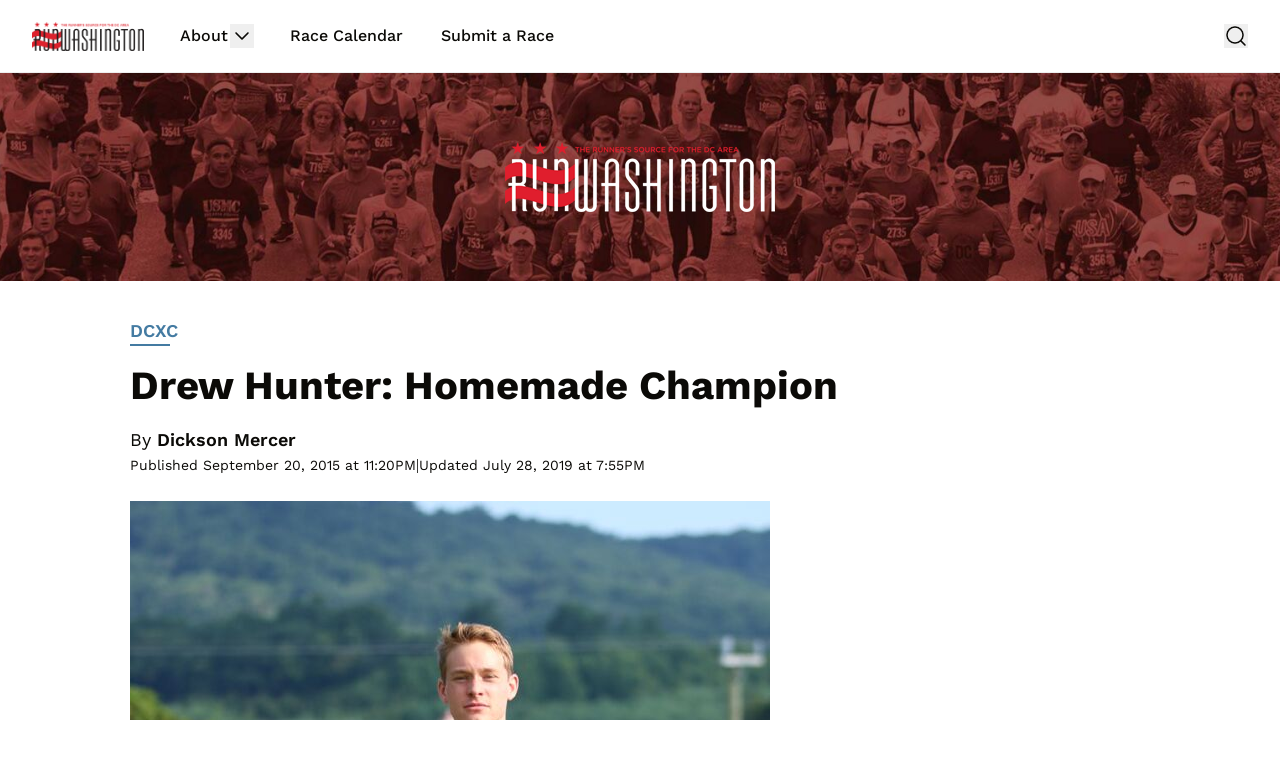

--- FILE ---
content_type: text/html; charset=UTF-8
request_url: https://www.runwashington.com/2015/09/20/drew-hunter-homemade-champion/
body_size: 20043
content:
<!doctype html>
<html dir="ltr" lang="en-US" prefix="og: https://ogp.me/ns# fb: http://ogp.me/ns/fb#">
<head>
	<meta charset="UTF-8">
	<meta name="viewport" content="width=device-width, initial-scale=1, shrink-to-fit=no viewport-fit=cover">
	<meta name="apple-mobile-web-app-status-bar-style" content="black-translucent">

	<title>Drew Hunter: Homemade Champion - RunWashington</title>
<link rel='preload' href='https://s26562.pcdn.co/wp-content/uploads/2024/06/runwashington-bg-2024.jpg' as='image' imagesrcset='https://s26562.pcdn.co/wp-content/uploads/2024/06/runwashington-bg-2024.jpg 2048w, https://s26562.pcdn.co/wp-content/uploads/2024/06/runwashington-bg-2024-300x48.jpg 300w, https://s26562.pcdn.co/wp-content/uploads/2024/06/runwashington-bg-2024-640x103.jpg 640w, https://s26562.pcdn.co/wp-content/uploads/2024/06/runwashington-bg-2024-768x124.jpg 768w, https://s26562.pcdn.co/wp-content/uploads/2024/06/runwashington-bg-2024-1536x248.jpg 1536w, https://s26562.pcdn.co/wp-content/uploads/2024/06/runwashington-bg-2024-730x118.jpg 730w, https://s26562.pcdn.co/wp-content/uploads/2024/06/runwashington-bg-2024-140x23.jpg 140w, https://s26562.pcdn.co/wp-content/uploads/2024/06/runwashington-bg-2024-200x32.jpg 200w, https://s26562.pcdn.co/wp-content/uploads/2024/06/runwashington-bg-2024-165x27.jpg 165w, https://s26562.pcdn.co/wp-content/uploads/2024/06/runwashington-bg-2024-280x45.jpg 280w, https://s26562.pcdn.co/wp-content/uploads/2024/06/runwashington-bg-2024-420x68.jpg 420w' imagesizes='(max-width: 2048px) 100vw, 2048px' />
	<style>img:is([sizes="auto" i], [sizes^="auto," i]) { contain-intrinsic-size: 3000px 1500px }</style>
	
		<!-- All in One SEO 4.9.2 - aioseo.com -->
	<meta name="description" content="Marc and Joan Hunter, the head coaches at South Lakes High School, knew they had a superstar. They marveled as this kid finished second in the state in cross country. They watched in awe as the freshman -- a freshman -- went on to win the two mile in the spring. Marc and Joan had" />
	<meta name="robots" content="max-image-preview:large" />
	<meta name="author" content="Dickson Mercer"/>
	<link rel="canonical" href="https://www.runwashington.com/2015/09/20/drew-hunter-homemade-champion/" />
	<meta name="generator" content="All in One SEO (AIOSEO) 4.9.2" />
		<meta property="og:locale" content="en_US" />
		<meta property="og:site_name" content="RunWashington - The Runner&#039;s Source for the D.C. Area" />
		<meta property="og:type" content="article" />
		<meta property="og:title" content="Drew Hunter: Homemade Champion - RunWashington" />
		<meta property="og:description" content="Marc and Joan Hunter, the head coaches at South Lakes High School, knew they had a superstar. They marveled as this kid finished second in the state in cross country. They watched in awe as the freshman -- a freshman -- went on to win the two mile in the spring. Marc and Joan had" />
		<meta property="og:url" content="https://www.runwashington.com/2015/09/20/drew-hunter-homemade-champion/" />
		<meta property="article:published_time" content="2015-09-21T03:20:29+00:00" />
		<meta property="article:modified_time" content="2019-07-28T23:55:44+00:00" />
		<meta property="article:publisher" content="https://www.facebook.com/runwashington" />
		<meta name="twitter:card" content="summary" />
		<meta name="twitter:site" content="@runwashington" />
		<meta name="twitter:title" content="Drew Hunter: Homemade Champion - RunWashington" />
		<meta name="twitter:description" content="Marc and Joan Hunter, the head coaches at South Lakes High School, knew they had a superstar. They marveled as this kid finished second in the state in cross country. They watched in awe as the freshman -- a freshman -- went on to win the two mile in the spring. Marc and Joan had" />
		<meta name="twitter:creator" content="@runwashington" />
		<script type="application/ld+json" class="aioseo-schema">
			{"@context":"https:\/\/schema.org","@graph":[{"@type":"BlogPosting","@id":"https:\/\/www.runwashington.com\/2015\/09\/20\/drew-hunter-homemade-champion\/#blogposting","name":"Drew Hunter: Homemade Champion - RunWashington","headline":"Drew Hunter: Homemade Champion","author":{"@id":"https:\/\/www.runwashington.com\/author\/dmercer\/#author"},"publisher":{"@id":"https:\/\/www.runwashington.com\/#organization"},"image":{"@type":"ImageObject","url":"https:\/\/www.runwashington.com\/wp-content\/uploads\/2015\/09\/hunter-thumb-e1564358126163.jpg","width":510,"height":255},"datePublished":"2015-09-20T23:20:29-04:00","dateModified":"2019-07-28T19:55:44-04:00","inLanguage":"en-US","commentCount":6,"mainEntityOfPage":{"@id":"https:\/\/www.runwashington.com\/2015\/09\/20\/drew-hunter-homemade-champion\/#webpage"},"isPartOf":{"@id":"https:\/\/www.runwashington.com\/2015\/09\/20\/drew-hunter-homemade-champion\/#webpage"},"articleSection":"DCXC, News, DCXC, Dickson Mercer"},{"@type":"BreadcrumbList","@id":"https:\/\/www.runwashington.com\/2015\/09\/20\/drew-hunter-homemade-champion\/#breadcrumblist","itemListElement":[{"@type":"ListItem","@id":"https:\/\/www.runwashington.com#listItem","position":1,"name":"Home","item":"https:\/\/www.runwashington.com","nextItem":{"@type":"ListItem","@id":"https:\/\/www.runwashington.com\/category\/news\/#listItem","name":"News"}},{"@type":"ListItem","@id":"https:\/\/www.runwashington.com\/category\/news\/#listItem","position":2,"name":"News","item":"https:\/\/www.runwashington.com\/category\/news\/","nextItem":{"@type":"ListItem","@id":"https:\/\/www.runwashington.com\/2015\/09\/20\/drew-hunter-homemade-champion\/#listItem","name":"Drew Hunter: Homemade Champion"},"previousItem":{"@type":"ListItem","@id":"https:\/\/www.runwashington.com#listItem","name":"Home"}},{"@type":"ListItem","@id":"https:\/\/www.runwashington.com\/2015\/09\/20\/drew-hunter-homemade-champion\/#listItem","position":3,"name":"Drew Hunter: Homemade Champion","previousItem":{"@type":"ListItem","@id":"https:\/\/www.runwashington.com\/category\/news\/#listItem","name":"News"}}]},{"@type":"Organization","@id":"https:\/\/www.runwashington.com\/#organization","name":"RunWashington","description":"The Runner's Source for the D.C. Area","url":"https:\/\/www.runwashington.com\/","sameAs":["https:\/\/www.facebook.com\/runwashington","https:\/\/twitter.com\/runwashington","https:\/\/www.instagram.com\/runwashington"]},{"@type":"Person","@id":"https:\/\/www.runwashington.com\/author\/dmercer\/#author","url":"https:\/\/www.runwashington.com\/author\/dmercer\/","name":"Dickson Mercer"},{"@type":"WebPage","@id":"https:\/\/www.runwashington.com\/2015\/09\/20\/drew-hunter-homemade-champion\/#webpage","url":"https:\/\/www.runwashington.com\/2015\/09\/20\/drew-hunter-homemade-champion\/","name":"Drew Hunter: Homemade Champion - RunWashington","description":"Marc and Joan Hunter, the head coaches at South Lakes High School, knew they had a superstar. They marveled as this kid finished second in the state in cross country. They watched in awe as the freshman -- a freshman -- went on to win the two mile in the spring. Marc and Joan had","inLanguage":"en-US","isPartOf":{"@id":"https:\/\/www.runwashington.com\/#website"},"breadcrumb":{"@id":"https:\/\/www.runwashington.com\/2015\/09\/20\/drew-hunter-homemade-champion\/#breadcrumblist"},"author":{"@id":"https:\/\/www.runwashington.com\/author\/dmercer\/#author"},"creator":{"@id":"https:\/\/www.runwashington.com\/author\/dmercer\/#author"},"image":{"@type":"ImageObject","url":"https:\/\/www.runwashington.com\/wp-content\/uploads\/2015\/09\/hunter-thumb-e1564358126163.jpg","@id":"https:\/\/www.runwashington.com\/2015\/09\/20\/drew-hunter-homemade-champion\/#mainImage","width":510,"height":255},"primaryImageOfPage":{"@id":"https:\/\/www.runwashington.com\/2015\/09\/20\/drew-hunter-homemade-champion\/#mainImage"},"datePublished":"2015-09-20T23:20:29-04:00","dateModified":"2019-07-28T19:55:44-04:00"},{"@type":"WebSite","@id":"https:\/\/www.runwashington.com\/#website","url":"https:\/\/www.runwashington.com\/","name":"RunWashington","description":"The Runner's Source for the D.C. Area","inLanguage":"en-US","publisher":{"@id":"https:\/\/www.runwashington.com\/#organization"}}]}
		</script>
		<!-- All in One SEO -->

<link rel='dns-prefetch' href='//cdn.broadstreetads.com' />
<link rel='stylesheet' id='wp-block-library-css' href='https://s26562.pcdn.co/wp-includes/css/dist/block-library/style.min.css?ver=6.8.3' type='text/css' media='all' />
<link rel='stylesheet' id='aioseo/css/src/vue/standalone/blocks/table-of-contents/global.scss-css' href='https://s26562.pcdn.co/wp-content/plugins/all-in-one-seo-pack/dist/Lite/assets/css/table-of-contents/global.e90f6d47.css?ver=4.9.2' type='text/css' media='all' />
<style id='global-styles-inline-css' type='text/css'>
:root{--wp--preset--aspect-ratio--square: 1;--wp--preset--aspect-ratio--4-3: 4/3;--wp--preset--aspect-ratio--3-4: 3/4;--wp--preset--aspect-ratio--3-2: 3/2;--wp--preset--aspect-ratio--2-3: 2/3;--wp--preset--aspect-ratio--16-9: 16/9;--wp--preset--aspect-ratio--9-16: 9/16;--wp--preset--color--black: #000000;--wp--preset--color--cyan-bluish-gray: #abb8c3;--wp--preset--color--white: #ffffff;--wp--preset--color--pale-pink: #f78da7;--wp--preset--color--vivid-red: #cf2e2e;--wp--preset--color--luminous-vivid-orange: #ff6900;--wp--preset--color--luminous-vivid-amber: #fcb900;--wp--preset--color--light-green-cyan: #7bdcb5;--wp--preset--color--vivid-green-cyan: #00d084;--wp--preset--color--pale-cyan-blue: #8ed1fc;--wp--preset--color--vivid-cyan-blue: #0693e3;--wp--preset--color--vivid-purple: #9b51e0;--wp--preset--gradient--vivid-cyan-blue-to-vivid-purple: linear-gradient(135deg,rgba(6,147,227,1) 0%,rgb(155,81,224) 100%);--wp--preset--gradient--light-green-cyan-to-vivid-green-cyan: linear-gradient(135deg,rgb(122,220,180) 0%,rgb(0,208,130) 100%);--wp--preset--gradient--luminous-vivid-amber-to-luminous-vivid-orange: linear-gradient(135deg,rgba(252,185,0,1) 0%,rgba(255,105,0,1) 100%);--wp--preset--gradient--luminous-vivid-orange-to-vivid-red: linear-gradient(135deg,rgba(255,105,0,1) 0%,rgb(207,46,46) 100%);--wp--preset--gradient--very-light-gray-to-cyan-bluish-gray: linear-gradient(135deg,rgb(238,238,238) 0%,rgb(169,184,195) 100%);--wp--preset--gradient--cool-to-warm-spectrum: linear-gradient(135deg,rgb(74,234,220) 0%,rgb(151,120,209) 20%,rgb(207,42,186) 40%,rgb(238,44,130) 60%,rgb(251,105,98) 80%,rgb(254,248,76) 100%);--wp--preset--gradient--blush-light-purple: linear-gradient(135deg,rgb(255,206,236) 0%,rgb(152,150,240) 100%);--wp--preset--gradient--blush-bordeaux: linear-gradient(135deg,rgb(254,205,165) 0%,rgb(254,45,45) 50%,rgb(107,0,62) 100%);--wp--preset--gradient--luminous-dusk: linear-gradient(135deg,rgb(255,203,112) 0%,rgb(199,81,192) 50%,rgb(65,88,208) 100%);--wp--preset--gradient--pale-ocean: linear-gradient(135deg,rgb(255,245,203) 0%,rgb(182,227,212) 50%,rgb(51,167,181) 100%);--wp--preset--gradient--electric-grass: linear-gradient(135deg,rgb(202,248,128) 0%,rgb(113,206,126) 100%);--wp--preset--gradient--midnight: linear-gradient(135deg,rgb(2,3,129) 0%,rgb(40,116,252) 100%);--wp--preset--font-size--small: 13px;--wp--preset--font-size--medium: 20px;--wp--preset--font-size--large: 36px;--wp--preset--font-size--x-large: 42px;--wp--preset--spacing--20: 0.44rem;--wp--preset--spacing--30: 0.67rem;--wp--preset--spacing--40: 1rem;--wp--preset--spacing--50: 1.5rem;--wp--preset--spacing--60: 2.25rem;--wp--preset--spacing--70: 3.38rem;--wp--preset--spacing--80: 5.06rem;--wp--preset--shadow--natural: 6px 6px 9px rgba(0, 0, 0, 0.2);--wp--preset--shadow--deep: 12px 12px 50px rgba(0, 0, 0, 0.4);--wp--preset--shadow--sharp: 6px 6px 0px rgba(0, 0, 0, 0.2);--wp--preset--shadow--outlined: 6px 6px 0px -3px rgba(255, 255, 255, 1), 6px 6px rgba(0, 0, 0, 1);--wp--preset--shadow--crisp: 6px 6px 0px rgba(0, 0, 0, 1);}:root { --wp--style--global--content-size: 730px;--wp--style--global--wide-size: 1440px; }:where(body) { margin: 0; }.wp-site-blocks > .alignleft { float: left; margin-right: 2em; }.wp-site-blocks > .alignright { float: right; margin-left: 2em; }.wp-site-blocks > .aligncenter { justify-content: center; margin-left: auto; margin-right: auto; }:where(.is-layout-flex){gap: 0.5em;}:where(.is-layout-grid){gap: 0.5em;}.is-layout-flow > .alignleft{float: left;margin-inline-start: 0;margin-inline-end: 2em;}.is-layout-flow > .alignright{float: right;margin-inline-start: 2em;margin-inline-end: 0;}.is-layout-flow > .aligncenter{margin-left: auto !important;margin-right: auto !important;}.is-layout-constrained > .alignleft{float: left;margin-inline-start: 0;margin-inline-end: 2em;}.is-layout-constrained > .alignright{float: right;margin-inline-start: 2em;margin-inline-end: 0;}.is-layout-constrained > .aligncenter{margin-left: auto !important;margin-right: auto !important;}.is-layout-constrained > :where(:not(.alignleft):not(.alignright):not(.alignfull)){max-width: var(--wp--style--global--content-size);margin-left: auto !important;margin-right: auto !important;}.is-layout-constrained > .alignwide{max-width: var(--wp--style--global--wide-size);}body .is-layout-flex{display: flex;}.is-layout-flex{flex-wrap: wrap;align-items: center;}.is-layout-flex > :is(*, div){margin: 0;}body .is-layout-grid{display: grid;}.is-layout-grid > :is(*, div){margin: 0;}body{padding-top: 0px;padding-right: 0px;padding-bottom: 0px;padding-left: 0px;}a:where(:not(.wp-element-button)){text-decoration: underline;}:root :where(.wp-element-button, .wp-block-button__link){background-color: #32373c;border-width: 0;color: #fff;font-family: inherit;font-size: inherit;line-height: inherit;padding: calc(0.667em + 2px) calc(1.333em + 2px);text-decoration: none;}.has-black-color{color: var(--wp--preset--color--black) !important;}.has-cyan-bluish-gray-color{color: var(--wp--preset--color--cyan-bluish-gray) !important;}.has-white-color{color: var(--wp--preset--color--white) !important;}.has-pale-pink-color{color: var(--wp--preset--color--pale-pink) !important;}.has-vivid-red-color{color: var(--wp--preset--color--vivid-red) !important;}.has-luminous-vivid-orange-color{color: var(--wp--preset--color--luminous-vivid-orange) !important;}.has-luminous-vivid-amber-color{color: var(--wp--preset--color--luminous-vivid-amber) !important;}.has-light-green-cyan-color{color: var(--wp--preset--color--light-green-cyan) !important;}.has-vivid-green-cyan-color{color: var(--wp--preset--color--vivid-green-cyan) !important;}.has-pale-cyan-blue-color{color: var(--wp--preset--color--pale-cyan-blue) !important;}.has-vivid-cyan-blue-color{color: var(--wp--preset--color--vivid-cyan-blue) !important;}.has-vivid-purple-color{color: var(--wp--preset--color--vivid-purple) !important;}.has-black-background-color{background-color: var(--wp--preset--color--black) !important;}.has-cyan-bluish-gray-background-color{background-color: var(--wp--preset--color--cyan-bluish-gray) !important;}.has-white-background-color{background-color: var(--wp--preset--color--white) !important;}.has-pale-pink-background-color{background-color: var(--wp--preset--color--pale-pink) !important;}.has-vivid-red-background-color{background-color: var(--wp--preset--color--vivid-red) !important;}.has-luminous-vivid-orange-background-color{background-color: var(--wp--preset--color--luminous-vivid-orange) !important;}.has-luminous-vivid-amber-background-color{background-color: var(--wp--preset--color--luminous-vivid-amber) !important;}.has-light-green-cyan-background-color{background-color: var(--wp--preset--color--light-green-cyan) !important;}.has-vivid-green-cyan-background-color{background-color: var(--wp--preset--color--vivid-green-cyan) !important;}.has-pale-cyan-blue-background-color{background-color: var(--wp--preset--color--pale-cyan-blue) !important;}.has-vivid-cyan-blue-background-color{background-color: var(--wp--preset--color--vivid-cyan-blue) !important;}.has-vivid-purple-background-color{background-color: var(--wp--preset--color--vivid-purple) !important;}.has-black-border-color{border-color: var(--wp--preset--color--black) !important;}.has-cyan-bluish-gray-border-color{border-color: var(--wp--preset--color--cyan-bluish-gray) !important;}.has-white-border-color{border-color: var(--wp--preset--color--white) !important;}.has-pale-pink-border-color{border-color: var(--wp--preset--color--pale-pink) !important;}.has-vivid-red-border-color{border-color: var(--wp--preset--color--vivid-red) !important;}.has-luminous-vivid-orange-border-color{border-color: var(--wp--preset--color--luminous-vivid-orange) !important;}.has-luminous-vivid-amber-border-color{border-color: var(--wp--preset--color--luminous-vivid-amber) !important;}.has-light-green-cyan-border-color{border-color: var(--wp--preset--color--light-green-cyan) !important;}.has-vivid-green-cyan-border-color{border-color: var(--wp--preset--color--vivid-green-cyan) !important;}.has-pale-cyan-blue-border-color{border-color: var(--wp--preset--color--pale-cyan-blue) !important;}.has-vivid-cyan-blue-border-color{border-color: var(--wp--preset--color--vivid-cyan-blue) !important;}.has-vivid-purple-border-color{border-color: var(--wp--preset--color--vivid-purple) !important;}.has-vivid-cyan-blue-to-vivid-purple-gradient-background{background: var(--wp--preset--gradient--vivid-cyan-blue-to-vivid-purple) !important;}.has-light-green-cyan-to-vivid-green-cyan-gradient-background{background: var(--wp--preset--gradient--light-green-cyan-to-vivid-green-cyan) !important;}.has-luminous-vivid-amber-to-luminous-vivid-orange-gradient-background{background: var(--wp--preset--gradient--luminous-vivid-amber-to-luminous-vivid-orange) !important;}.has-luminous-vivid-orange-to-vivid-red-gradient-background{background: var(--wp--preset--gradient--luminous-vivid-orange-to-vivid-red) !important;}.has-very-light-gray-to-cyan-bluish-gray-gradient-background{background: var(--wp--preset--gradient--very-light-gray-to-cyan-bluish-gray) !important;}.has-cool-to-warm-spectrum-gradient-background{background: var(--wp--preset--gradient--cool-to-warm-spectrum) !important;}.has-blush-light-purple-gradient-background{background: var(--wp--preset--gradient--blush-light-purple) !important;}.has-blush-bordeaux-gradient-background{background: var(--wp--preset--gradient--blush-bordeaux) !important;}.has-luminous-dusk-gradient-background{background: var(--wp--preset--gradient--luminous-dusk) !important;}.has-pale-ocean-gradient-background{background: var(--wp--preset--gradient--pale-ocean) !important;}.has-electric-grass-gradient-background{background: var(--wp--preset--gradient--electric-grass) !important;}.has-midnight-gradient-background{background: var(--wp--preset--gradient--midnight) !important;}.has-small-font-size{font-size: var(--wp--preset--font-size--small) !important;}.has-medium-font-size{font-size: var(--wp--preset--font-size--medium) !important;}.has-large-font-size{font-size: var(--wp--preset--font-size--large) !important;}.has-x-large-font-size{font-size: var(--wp--preset--font-size--x-large) !important;}
:where(.wp-block-post-template.is-layout-flex){gap: 1.25em;}:where(.wp-block-post-template.is-layout-grid){gap: 1.25em;}
:where(.wp-block-columns.is-layout-flex){gap: 2em;}:where(.wp-block-columns.is-layout-grid){gap: 2em;}
:root :where(.wp-block-pullquote){font-size: 1.5em;line-height: 1.6;}
</style>
<link rel='stylesheet' id='main-css' href='https://s26562.pcdn.co/wp-content/themes/lnn-theme/dist/css/main.min.css?ver=1766031538' type='text/css' media='' />
<link rel='stylesheet' id='jquery.lightbox.min.css-css' href='https://s26562.pcdn.co/wp-content/plugins/wp-jquery-lightbox/lightboxes/wp-jquery-lightbox/styles/lightbox.min.css?ver=2.3.4' type='text/css' media='all' />
<link rel='stylesheet' id='jqlb-overrides-css' href='https://s26562.pcdn.co/wp-content/plugins/wp-jquery-lightbox/lightboxes/wp-jquery-lightbox/styles/overrides.css?ver=2.3.4' type='text/css' media='all' />
<style id='jqlb-overrides-inline-css' type='text/css'>

			#outerImageContainer {
				box-shadow: 0 0 4px 2px rgba(0,0,0,.2);
			}
			#imageContainer{
				padding: 6px;
			}
			#imageDataContainer {
				box-shadow: none;
				z-index: auto;
			}
			#prevArrow,
			#nextArrow{
				background-color: rgba(255,255,255,.7;
				color: #000000;
			}
</style>
<script async data-cfasync='false' type="text/javascript" src="//cdn.broadstreetads.com/init-2.min.js?v=1.52.2&amp;ver=6.8.3" id="broadstreet-init-js"></script>
<link rel='shortlink' href='https://www.runwashington.com/?p=7651' />
<script async data-id="101498783" src="//static.getclicky.com/js"></script>
<!-- Google tag (gtag.js) -->
<script async src="https://www.googletagmanager.com/gtag/js?id=G-37PFGXNK2X"></script>
<script>
  window.dataLayer = window.dataLayer || [];
  function gtag(){dataLayer.push(arguments);}
  gtag('js', new Date());

  gtag('config', 'G-37PFGXNK2X');
</script><link rel="pingback" href="https://www.runwashington.com/xmlrpc.php"><link rel="icon" href="https://s26562.pcdn.co/wp-content/uploads/2015/12/cropped-11925583_1673783819519858_1438947553_a-32x32.jpg" sizes="32x32" />
<link rel="icon" href="https://s26562.pcdn.co/wp-content/uploads/2015/12/cropped-11925583_1673783819519858_1438947553_a-192x192.jpg" sizes="192x192" />
<link rel="apple-touch-icon" href="https://s26562.pcdn.co/wp-content/uploads/2015/12/cropped-11925583_1673783819519858_1438947553_a-180x180.jpg" />
<meta name="msapplication-TileImage" content="https://s26562.pcdn.co/wp-content/uploads/2015/12/cropped-11925583_1673783819519858_1438947553_a-270x270.jpg" />

<!-- START - Open Graph and Twitter Card Tags 3.3.7 -->
 <!-- Facebook Open Graph -->
  <meta property="og:locale" content="en_US"/>
  <meta property="og:site_name" content="RunWashington"/>
  <meta property="og:title" content="Drew Hunter: Homemade Champion"/>
  <meta property="og:url" content="https://www.runwashington.com/2015/09/20/drew-hunter-homemade-champion/"/>
  <meta property="og:type" content="article"/>
  <meta property="og:description" content="Marc and Joan Hunter, the head coaches at South Lakes High School, knew they had a superstar.

They marveled as this kid finished second in the state in cross country. They watched in awe as the freshman -- a freshman -- went on to win the two mile in the spring.

Marc and Joan had met through c"/>
  <meta property="og:image" content="https://s26562.pcdn.co/wp-content/uploads/2015/09/hunter-thumb-e1564358126163.jpg"/>
  <meta property="og:image:url" content="https://s26562.pcdn.co/wp-content/uploads/2015/09/hunter-thumb-e1564358126163.jpg"/>
  <meta property="og:image:secure_url" content="https://s26562.pcdn.co/wp-content/uploads/2015/09/hunter-thumb-e1564358126163.jpg"/>
  <meta property="article:published_time" content="2015-09-20T23:20:29-04:00"/>
  <meta property="article:modified_time" content="2019-07-28T19:55:44-04:00" />
  <meta property="og:updated_time" content="2019-07-28T19:55:44-04:00" />
  <meta property="article:section" content="DCXC"/>
  <meta property="article:section" content="News"/>
  <meta property="article:publisher" content="https://www.facebook.com/runwashington/"/>
 <!-- Google+ / Schema.org -->
  <meta itemprop="name" content="Drew Hunter: Homemade Champion"/>
  <meta itemprop="headline" content="Drew Hunter: Homemade Champion"/>
  <meta itemprop="description" content="Marc and Joan Hunter, the head coaches at South Lakes High School, knew they had a superstar.

They marveled as this kid finished second in the state in cross country. They watched in awe as the freshman -- a freshman -- went on to win the two mile in the spring.

Marc and Joan had met through c"/>
  <meta itemprop="image" content="https://s26562.pcdn.co/wp-content/uploads/2015/09/hunter-thumb-e1564358126163.jpg"/>
  <meta itemprop="datePublished" content="2015-09-20"/>
  <meta itemprop="dateModified" content="2019-07-28T19:55:44-04:00" />
  <meta itemprop="author" content="Dickson Mercer"/>
  <!--<meta itemprop="publisher" content="RunWashington"/>--> <!-- To solve: The attribute publisher.itemtype has an invalid value -->
 <!-- Twitter Cards -->
  <meta name="twitter:title" content="Drew Hunter: Homemade Champion"/>
  <meta name="twitter:url" content="https://www.runwashington.com/2015/09/20/drew-hunter-homemade-champion/"/>
  <meta name="twitter:description" content="Marc and Joan Hunter, the head coaches at South Lakes High School, knew they had a superstar.

They marveled as this kid finished second in the state in cross country. They watched in awe as the freshman -- a freshman -- went on to win the two mile in the spring.

Marc and Joan had met through c"/>
  <meta name="twitter:image" content="https://s26562.pcdn.co/wp-content/uploads/2015/09/hunter-thumb-e1564358126163.jpg"/>
  <meta name="twitter:card" content="summary_large_image"/>
  <meta name="twitter:site" content="@https://twitter.com/RunWashington"/>
 <!-- SEO -->
 <!-- Misc. tags -->
 <!-- is_singular -->
<!-- END - Open Graph and Twitter Card Tags 3.3.7 -->
	
	<style>
				:root {
			--header-cta-button-color: 68 123 162;
			--header-tagline-color: 255 255 255;
			--cta-background-color: 68 123 162;
			--cta-text-color: 255 255 255;
			--posts-color: 68 123 162;
			--sponsors-color: 171 35 22;
			--announcements-color: 171 35 22;
			--copyright-background-color: 237 238 238;
			--copyright-text-color: 11 10 7;
			--social-links-border-color: 0 0 0;
		}
	</style>
</head>

<body class="wp-singular post-template-default single single-post postid-7651 single-format-standard wp-theme-lnn-theme text-midnight text-base no-sidebar">
<nav x-data="{ mobileNavOpen: false }" x-trap.noscroll.noautofocus="mobileNavOpen"
	class="mobile-nav z-50 sticky top-0 lg:static bg-white flex lg:hidden flex-wrap items-center py-3 px-4 max-w-screen-2xl mx-auto border-b border-b-light-gray h-auto">
	
	<a href="https://www.runwashington.com/"
		class="max-w-24 lg:max-w-28 h-auto mr-5 xl:mr-9 transition-all duration-75 has-header-logo"
		aria-label="Back to homepage">
		<img src="https://s26562.pcdn.co/wp-content/uploads/2024/06/RunWashington-Logo.png" alt="" />
	</a>
	<div class="flex items-center ml-auto">
			</div>
	<div class="flex lg:hidden items-center">
	<button class="ml-4" @click="mobileNavOpen = ! mobileNavOpen" @keydown.escape.window="mobileNavOpen = false"
			aria-label="toggle navigation menu"
			:aria-expanded="open ? 'true' : 'false'">
		<span x-cloak x-show="!mobileNavOpen">
			<svg class="text-midnight hover:text-accent" width="24px" height="24px" stroke-width="1.5" viewBox="0 0 24 24" fill="none" xmlns="http://www.w3.org/2000/svg" color="#000000"><path d="M3 5H21" stroke="currentColor" stroke-width="1.5" stroke-linecap="round" stroke-linejoin="round"></path><path d="M3 12H21" stroke="currentColor" stroke-width="1.5" stroke-linecap="round" stroke-linejoin="round"></path><path d="M3 19H21" stroke="currentColor" stroke-width="1.5" stroke-linecap="round" stroke-linejoin="round"></path></svg>
		</span>
		<span x-cloak x-show="mobileNavOpen">
			<svg class="text-midnight hover:text-accent" width="24px" height="24px" stroke-width="1.5" viewBox="0 0 24 24" fill="none" xmlns="http://www.w3.org/2000/svg" color="#000000"><path d="M6.75827 17.2426L12.0009 12M17.2435 6.75736L12.0009 12M12.0009 12L6.75827 6.75736M12.0009 12L17.2435 17.2426" stroke="#000000" stroke-width="1.5" stroke-linecap="round" stroke-linejoin="round"></path></svg>		</span>
	</button>
</div>
<div x-cloak x-show="mobileNavOpen"
	class="absolute px-4 z-50 left-0 top-[65px] block lg:hidden w-full h-screen bg-white overflow-y-auto pb-48">
	
<search class="flex max-w-xl mx-auto">
	<form  action="https://www.runwashington.com/" method="get"
			class="backdrop-blur-md py-4 px-2 flex items-center w-full top-full">
		<div class="relative w-full max-w-750 mx-auto">
				<input type="search" id="main-search" name="s" placeholder="Search..."
						class="w-full rounded-md border-2 border-light-gray py-2 px-3 shadow-input text-midnight font-sans text-base font-medium placeholder:text-midnight placeholder:font-sans placeholder:text-base placeholder:font-medium">

			<button type="submit"
					aria-label="Submit Search"
					class="absolute right-3 top-[calc(50%-12px)]"><svg class="text-midnight" width="24px" height="24px" viewBox="0 0 24 24" stroke-width="1.5" fill="none" xmlns="http://www.w3.org/2000/svg" color="#000000"><path d="M3 12L21 12M21 12L12.5 3.5M21 12L12.5 20.5" stroke="#000000" stroke-width="1.5" stroke-linecap="round" stroke-linejoin="round"></path></svg></button>
		</div>
	</form>
</search>
	<ul class="max-w-xl mx-auto w-full flex flex-col font-sans list-none text-base font-medium text-midnight px-3">
						<li x-data="{ menuItemOpen: false }" class="border-b border-light-gray group">
					<div class="flex justify-between py-3">
						<a href="https://www.runwashington.com/about-runwashington/"
							class=" no-underline pr-4 group-hover:text-accent">
							About						</a>
														<button class="grow flex justify-end" @mousedown="menuItemOpen = ! menuItemOpen">
									<span :class="{ 'rotate-180': menuItemOpen }">
										<svg class="text-midnight" width="24px" height="24px" stroke-width="1.5" viewBox="0 0 24 24" fill="none" xmlns="http://www.w3.org/2000/svg" color="#000000"><path d="M6 9L12 15L18 9" stroke="currentColor" stroke-width="1.5" stroke-linecap="round" stroke-linejoin="round"></path></svg>
									</span>
								</button>
													</div>
											<ul x-cloak x-show="menuItemOpen"
							class="flex flex-col z-50 list-none pb-4 px-6 bg-white whitespace-nowrap rounded-sm">
																<li class="">
										<a href="https://www.runwashington.com/contact-us/"
											class="block pt-2 pb-2 last-child:pb-0 no-underline hover:text-accent">
											Contact RW Staff										</a>
									</li>
																		<li class="">
										<a href="https://www.runwashington.com/editorial/"
											class="block pt-2 pb-2 last-child:pb-0 no-underline hover:text-accent">
											Editorial Info										</a>
									</li>
															</ul>
									</li>
													<li x-data="{ menuItemOpen: false }" class="border-b border-light-gray group">
					<div class="flex justify-between py-3">
						<a href="https://www.runwashington.com/events/"
							class=" no-underline pr-4 group-hover:text-accent">
							Race Calendar						</a>
											</div>
									</li>
									<li x-data="{ menuItemOpen: false }" class="border-b border-light-gray group">
					<div class="flex justify-between py-3">
						<a href="https://form.jotform.com/222468665982168"
							class=" no-underline pr-4 group-hover:text-accent">
							Submit a Race						</a>
											</div>
									</li>
						</ul>
</div>
</nav>
<div id="page" class="relative site">
	<nav
		class="hidden sticky top-0 lg:flex py-3 px-8 w-full bg-white z-50 border-b border-b-light-gray">
		<div class="flex items-center flex-wrap mx-auto w-full max-w-screen-2xl">
			
	<a href="https://www.runwashington.com/"
		class="max-w-24 lg:max-w-28 h-auto mr-5 xl:mr-9 transition-all duration-75 "
		aria-label="Back to homepage">
		<img src="https://s26562.pcdn.co/wp-content/uploads/2024/06/RunWashington-Logo.png" alt="" />
	</a>
			

<ul class="hidden lg:flex font-sans list-none text-base font-medium text-midnight">
				<li class="mr-5 xl:mr-9 last:mr-0 group relative">
				<div class="flex py-3">
					<a href="https://www.runwashington.com/about-runwashington/" class="group-hover:text-accent no-underline pr-0.5">
						About					</a>
												<button class="">
								<svg class="text-midnight group-hover:text-accent" width="24px" height="24px" stroke-width="1.5" viewBox="0 0 24 24" fill="none" xmlns="http://www.w3.org/2000/svg" color="#000000"><path d="M6 9L12 15L18 9" stroke="currentColor" stroke-width="1.5" stroke-linecap="round" stroke-linejoin="round"></path></svg>
							</button>
											</div>
									<ul class="flex flex-col z-50 pointer-events-none group-hover:pointer-events-auto list-none py-4 px-6 bg-white whitespace-nowrap rounded-sm absolute -left-6 opacity-0 shadow-2xl group-hover:opacity-100">
														<li class="">
									<a href="https://www.runwashington.com/contact-us/"
										class="block pt-1.5 pb-1.5 last-child:pb-0 no-underline hover:text-accent">
										Contact RW Staff									</a>
								</li>
																<li class="">
									<a href="https://www.runwashington.com/editorial/"
										class="block pt-1.5 pb-1.5 last-child:pb-0 no-underline hover:text-accent">
										Editorial Info									</a>
								</li>
													</ul>
							</li>
								<li class="mr-5 xl:mr-9 last:mr-0 group relative">
				<div class="flex py-3">
					<a href="https://www.runwashington.com/events/" class="group-hover:text-accent no-underline pr-0.5">
						Race Calendar					</a>
									</div>
							</li>
						<li class="mr-5 xl:mr-9 last:mr-0 group relative">
				<div class="flex py-3">
					<a href="https://form.jotform.com/222468665982168" class="group-hover:text-accent no-underline pr-0.5">
						Submit a Race					</a>
									</div>
							</li>
			</ul>


			<div class="flex items-center ml-auto">
								
<search class="hidden lg:flex ml-5 2xl:ml-10" x-data="{ searchOpen: false }">
	<button class="js-search-button" @click="searchOpen = !searchOpen; $focus.focus($refs.searchField);"
			@keydown.escape.window="searchOpen = false" aria-label="Search" :aria-expanded="searchOpen ? 'true' : 'false'">
		<span
			x-show="!searchOpen"><svg class="text-midnight hover:text-accent" width="24px" height="24px" viewBox="0 0 24 24" stroke-width="1.5" fill="none" xmlns="http://www.w3.org/2000/svg" color="#000000"><path d="M17 17L21 21" stroke="currentColor" stroke-width="1.5" stroke-linecap="round" stroke-linejoin="round"></path><path d="M3 11C3 15.4183 6.58172 19 11 19C13.213 19 15.2161 18.1015 16.6644 16.6493C18.1077 15.2022 19 13.2053 19 11C19 6.58172 15.4183 3 11 3C6.58172 3 3 6.58172 3 11Z" stroke="currentColor" stroke-width="1.5" stroke-linecap="round" stroke-linejoin="round"></path></svg>
</span>
		<span
			x-show="searchOpen"><svg class="text-midnight hover:text-accent" width="24px" height="24px" stroke-width="1.5" viewBox="0 0 24 24" fill="none" xmlns="http://www.w3.org/2000/svg" color="#000000"><path d="M6.75827 17.2426L12.0009 12M17.2435 6.75736L12.0009 12M12.0009 12L6.75827 6.75736M12.0009 12L17.2435 17.2426" stroke="#000000" stroke-width="1.5" stroke-linecap="round" stroke-linejoin="round"></path></svg></span>
	</button>
	<form x-show="searchOpen" @click.away="searchOpen = false" x-cloak action="https://www.runwashington.com/" method="get"
			class="backdrop-blur-md py-4 flex items-center absolute w-full left-0 top-24">
		<div class="relative w-full max-w-750 mx-auto">
				<input x-ref="searchField" type="search" id="main-search" name="s" placeholder="Search..."
						class="w-full rounded-md border-2 border-light-gray py-2 px-3 shadow-input text-midnight font-sans text-base font-medium placeholder:text-midnight placeholder:font-sans placeholder:text-base placeholder:font-medium">
			<button type="submit"
					aria-label="Submit Search"
					class="absolute right-3 top-[calc(50%-12px)]"><svg class="text-midnight" width="24px" height="24px" viewBox="0 0 24 24" stroke-width="1.5" fill="none" xmlns="http://www.w3.org/2000/svg" color="#000000"><path d="M3 12L21 12M21 12L12.5 3.5M21 12L12.5 20.5" stroke="#000000" stroke-width="1.5" stroke-linecap="round" stroke-linejoin="round"></path></svg></button>
		</div>
	</form>
</search>
			</div>
			<div class="flex lg:hidden items-center">
	<button class="ml-4" @click="mobileNavOpen = ! mobileNavOpen" @keydown.escape.window="mobileNavOpen = false"
			aria-label="toggle navigation menu"
			:aria-expanded="open ? 'true' : 'false'">
		<span x-cloak x-show="!mobileNavOpen">
			<svg class="text-midnight hover:text-accent" width="24px" height="24px" stroke-width="1.5" viewBox="0 0 24 24" fill="none" xmlns="http://www.w3.org/2000/svg" color="#000000"><path d="M3 5H21" stroke="currentColor" stroke-width="1.5" stroke-linecap="round" stroke-linejoin="round"></path><path d="M3 12H21" stroke="currentColor" stroke-width="1.5" stroke-linecap="round" stroke-linejoin="round"></path><path d="M3 19H21" stroke="currentColor" stroke-width="1.5" stroke-linecap="round" stroke-linejoin="round"></path></svg>
		</span>
		<span x-cloak x-show="mobileNavOpen">
			<svg class="text-midnight hover:text-accent" width="24px" height="24px" stroke-width="1.5" viewBox="0 0 24 24" fill="none" xmlns="http://www.w3.org/2000/svg" color="#000000"><path d="M6.75827 17.2426L12.0009 12M17.2435 6.75736L12.0009 12M12.0009 12L6.75827 6.75736M12.0009 12L17.2435 17.2426" stroke="#000000" stroke-width="1.5" stroke-linecap="round" stroke-linejoin="round"></path></svg>		</span>
	</button>
</div>
<div x-cloak x-show="mobileNavOpen"
	class="absolute px-4 z-50 left-0 top-[65px] block lg:hidden w-full h-screen bg-white overflow-y-auto pb-48">
	
<search class="flex max-w-xl mx-auto">
	<form  action="https://www.runwashington.com/" method="get"
			class="backdrop-blur-md py-4 px-2 flex items-center w-full top-full">
		<div class="relative w-full max-w-750 mx-auto">
				<input type="search" id="main-search" name="s" placeholder="Search..."
						class="w-full rounded-md border-2 border-light-gray py-2 px-3 shadow-input text-midnight font-sans text-base font-medium placeholder:text-midnight placeholder:font-sans placeholder:text-base placeholder:font-medium">

			<button type="submit"
					aria-label="Submit Search"
					class="absolute right-3 top-[calc(50%-12px)]"><svg class="text-midnight" width="24px" height="24px" viewBox="0 0 24 24" stroke-width="1.5" fill="none" xmlns="http://www.w3.org/2000/svg" color="#000000"><path d="M3 12L21 12M21 12L12.5 3.5M21 12L12.5 20.5" stroke="#000000" stroke-width="1.5" stroke-linecap="round" stroke-linejoin="round"></path></svg></button>
		</div>
	</form>
</search>
	<ul class="max-w-xl mx-auto w-full flex flex-col font-sans list-none text-base font-medium text-midnight px-3">
						<li x-data="{ menuItemOpen: false }" class="border-b border-light-gray group">
					<div class="flex justify-between py-3">
						<a href="https://www.runwashington.com/about-runwashington/"
							class=" no-underline pr-4 group-hover:text-accent">
							About						</a>
														<button class="grow flex justify-end" @mousedown="menuItemOpen = ! menuItemOpen">
									<span :class="{ 'rotate-180': menuItemOpen }">
										<svg class="text-midnight" width="24px" height="24px" stroke-width="1.5" viewBox="0 0 24 24" fill="none" xmlns="http://www.w3.org/2000/svg" color="#000000"><path d="M6 9L12 15L18 9" stroke="currentColor" stroke-width="1.5" stroke-linecap="round" stroke-linejoin="round"></path></svg>
									</span>
								</button>
													</div>
											<ul x-cloak x-show="menuItemOpen"
							class="flex flex-col z-50 list-none pb-4 px-6 bg-white whitespace-nowrap rounded-sm">
																<li class="">
										<a href="https://www.runwashington.com/contact-us/"
											class="block pt-2 pb-2 last-child:pb-0 no-underline hover:text-accent">
											Contact RW Staff										</a>
									</li>
																		<li class="">
										<a href="https://www.runwashington.com/editorial/"
											class="block pt-2 pb-2 last-child:pb-0 no-underline hover:text-accent">
											Editorial Info										</a>
									</li>
															</ul>
									</li>
													<li x-data="{ menuItemOpen: false }" class="border-b border-light-gray group">
					<div class="flex justify-between py-3">
						<a href="https://www.runwashington.com/events/"
							class=" no-underline pr-4 group-hover:text-accent">
							Race Calendar						</a>
											</div>
									</li>
									<li x-data="{ menuItemOpen: false }" class="border-b border-light-gray group">
					<div class="flex justify-between py-3">
						<a href="https://form.jotform.com/222468665982168"
							class=" no-underline pr-4 group-hover:text-accent">
							Submit a Race						</a>
											</div>
									</li>
						</ul>
</div>
		</div>
	</nav>
	<header id="masthead" class="site-header pt-safe-top">
				<section
			class="h-44 sm:h-52 w-full flex items-center justify-center relative">
			<div class="bg-hero-banner absolute w-full h-full z-[-1] flex justify-center object-cover">
				<img width="2048" height="330" src="https://s26562.pcdn.co/wp-content/uploads/2024/06/runwashington-bg-2024.jpg" class="attachment-full size-full" alt="" decoding="async" fetchpriority="high" srcset="https://s26562.pcdn.co/wp-content/uploads/2024/06/runwashington-bg-2024.jpg 2048w, https://s26562.pcdn.co/wp-content/uploads/2024/06/runwashington-bg-2024-300x48.jpg 300w, https://s26562.pcdn.co/wp-content/uploads/2024/06/runwashington-bg-2024-640x103.jpg 640w, https://s26562.pcdn.co/wp-content/uploads/2024/06/runwashington-bg-2024-768x124.jpg 768w, https://s26562.pcdn.co/wp-content/uploads/2024/06/runwashington-bg-2024-1536x248.jpg 1536w, https://s26562.pcdn.co/wp-content/uploads/2024/06/runwashington-bg-2024-730x118.jpg 730w, https://s26562.pcdn.co/wp-content/uploads/2024/06/runwashington-bg-2024-140x23.jpg 140w, https://s26562.pcdn.co/wp-content/uploads/2024/06/runwashington-bg-2024-200x32.jpg 200w, https://s26562.pcdn.co/wp-content/uploads/2024/06/runwashington-bg-2024-165x27.jpg 165w, https://s26562.pcdn.co/wp-content/uploads/2024/06/runwashington-bg-2024-280x45.jpg 280w, https://s26562.pcdn.co/wp-content/uploads/2024/06/runwashington-bg-2024-420x68.jpg 420w" sizes="(max-width: 2048px) 100vw, 2048px" />			</div>
			<div class="inline-flex flex-col items-center justify-center px-20 sm:px-28 h-full ">
				<a href="https://www.runwashington.com" class="no-underline">
									<div class="max-w-64 sm:max-w-72 h-auto">
						<img src="https://s26562.pcdn.co/wp-content/uploads/2015/07/RunWashington-Logo_white.png" alt="">
					</div>
												</a>
			</div>
		</section>
						</header>
	<aside class="w-full hidden md:block sidebar-below-header">
					<div class="sidebar-wrapper flex justify-center max-w-1100 mx-auto">
							</div>
				</aside>
	<aside class="w-full block md:hidden sidebar-below-header">
				<div class="sidebar-wrapper flex justify-center max-w-1100 mx-auto">
						</div>
				</aside>
	<div id="content" class="site-content">

	<div class="flex flex-col md:flex-row justify-between max-w-1100 mx-auto md:px-6 mb-4 mt-0 md:mt-4 gap-x-6 items-start">
		<main id="main" class="site-main w-full">

			
<article id="post-7651" class="max-w-750 post-7651 post type-post status-publish format-standard has-post-thumbnail hentry category-dcxc category-news tag-dcxc">
	<header class="mt-5">
		
	<a href="https://www.runwashington.com/category/dcxc/"
		class="block px-4 no-underline mb-4 text-sans text-md font-sans font-semibold text-posts">DCXC		<span class="block border-b-2 w-10 border-posts"></span>
	</a>
		<div class="px-4">
							<h1 class="text-2.5xl md:text-3.5xl font-sans font-bold mb-4 leading-1.2">Drew Hunter: Homemade Champion</h1>
					</div>
		<div class="px-4">
			<div class="flex">
	<div class="author-list"><span class="font-normal">By </span><a href="https://www.runwashington.com/author/dmercer/">Dickson Mercer</a></div></div>
			
<div class="flex sm:items-center flex-col sm:flex-row gap-x-2">
	<time class="text-sm block font-sans text-midnight leading-21 proportional-nums"
			datetime="2015-09-20T23:20:29-04:00">
		Published September 20, 2015 at 11:20PM	</time>
		<span class="hidden sm:block"> | </span>
		<time class="text-sm font-sans text-midnight leading-21 proportional-nums"
				datetime="2019-07-28T19:55:44-04:00">
			Updated July 28, 2019 at 7:55PM		</time>
	</div>
		</div>
		
	</header>
	<div class="entry-content pt-6 px-4 content-post">
		<figure id="attachment_7653" aria-describedby="caption-attachment-7653" style="width: 640px" class="wp-caption aligncenter"><a href="https://s26562.pcdn.co/wp-content/uploads/2015/09/LNyB9dxAErwTJnuQOaPq-uDF1I5EHjhYJTnvquG-RScWdJ-tM_FFzj78CZo5RxA_kGAwdDwhn6NTXnv2-mU75A.jpg" rel="lightbox[7651]"><img decoding="async" class="size-large wp-image-7653" src="https://s26562.pcdn.co/wp-content/uploads/2015/09/LNyB9dxAErwTJnuQOaPq-uDF1I5EHjhYJTnvquG-RScWdJ-tM_FFzj78CZo5RxA_kGAwdDwhn6NTXnv2-mU75A-640x960.jpg" alt="Photo: Ed Lull" width="640" height="960" srcset="https://s26562.pcdn.co/wp-content/uploads/2015/09/LNyB9dxAErwTJnuQOaPq-uDF1I5EHjhYJTnvquG-RScWdJ-tM_FFzj78CZo5RxA_kGAwdDwhn6NTXnv2-mU75A.jpg 640w, https://s26562.pcdn.co/wp-content/uploads/2015/09/LNyB9dxAErwTJnuQOaPq-uDF1I5EHjhYJTnvquG-RScWdJ-tM_FFzj78CZo5RxA_kGAwdDwhn6NTXnv2-mU75A-200x300.jpg 200w" sizes="(max-width: 640px) 100vw, 640px" /></a><figcaption id="caption-attachment-7653" class="wp-caption-text"><em>Photo: Ed Lull</em></figcaption></figure>
<p><strong>Marc</strong> and <strong>Joan Hunter</strong>, the head coaches at South Lakes High School, knew they had a superstar.</p>
<p>They marveled as this kid finished second in the state in cross country. They watched in awe as the freshman &#8212; a freshman &#8212; went on to win the two mile in the spring.</p>
<p>Marc and Joan had met through coaching. Marc was then in his 10th year at South Lakes and Joan had joined him there after getting her own start at James Madison High School.</p>
<p>Marc had been an All-American who had discovered a passion for coaching after being sidelined by injuries. Joan had been a successful middle distance runner with a background in exercise physiology who came to enjoy coaching more than her own running.</p>
<p>This is to say that the Hunters were pretty pumped to have a kid, like <strong>Alan</strong> <strong>Webb</strong>, who was &#8220;off the charts,&#8221; said Marc. &#8220;We were just going [crazy]&#8221; thinking about his potential. The thing was, the Hunters had other kids, too: three of them, all toddlers. Thus, their dilemma.</p>
<p>&#8220;There was just no way to be good parents with three toddlers and be good year-round coaches,&#8221; Joan said, reflecting on their decision to retire from coaching after Webb&#8217;s freshman year.</p>
<p>&#8220;Everyone was telling me I was nuts,&#8221; Marc said, who helped hire Scott Raczko, his and Joan&#8217;s replacement. &#8220;I thought I was nuts. But family comes first.&#8221;</p>
<p>In his senior season Webb would become the fourth American high-schooler to break four minutes in the mile and the fastest prep miler of all time. His run of 3:53.43 at that year&#8217;s Prefontaine Classic shattered a record, then held by <strong>Jim Ryun</strong>, that had stood for 36 years.</p>
<p>The Hunters had missed their shot.</p>
<p>Or maybe they hadn&#8217;t.</p>
<p>If you had gone to a South Lakes practice in 1997 or 1998 you certainly would have seen a freshman-year Webb zipping through a workout. You also might have seen, somewhere on the periphery of it all, a kid playing in a sandbox.</p>
<p>This was <strong>Drew Hunter</strong>, Joan&#8217;s and Marc&#8217;s second child. And Drew is now a rising senior at Loudoun Valley High School. And Joan and Marc are now Loudoun Valley&#8217;s cross country and track coaches; they&#8217;re heading into the third year of their second coaching career. And Drew, as it turns out, is now something of a superstar himself.</p>
<p>This year he might even become the eighth American high schooler to break four minutes in the mile. Or the first boy from Northern Virginia to win the Foot Locker Cross Country Championship.</p>
<p><em>(Editor&#8217;s note: he was)</em></p>
<h4>Discovering the point</h4>
<p>Marc and Joan Hunter have nine children, including five whom they adopted. They&#8217;ve encouraged their children to play a sport to stay active, Joan said, and all of them have done at least some running, but none of have taken to it like Drew.</p>
<p>But he didn&#8217;t take to the sport right away. Or at least he did not like it right away. When he was 9 or 10, Drew participated in youth track. He broke three minutes for 800 meters, which was pretty impressive, except he hated every step of it.</p>
<p>&#8220;I remember him coming up to us one time after winning some races and saying, &#8216;Can I talk to you guys?'&#8221; Marc said. &#8220;[Drew said] &#8216;I really don&#8217;t like running. I know I&#8217;m good, but I don&#8217;t like it. It&#8217;s too hard. I don&#8217;t want to do this anymore.'&#8221;</p>
<p>Marc continued: &#8220;We just went, &#8216;Oh, gosh, we don&#8217;t want you to run if you don&#8217;t like it. That&#8217;s why we coach. We love the sport. It doesn&#8217;t mean you have to love the sport.'&#8221;</p>
<p>So Drew quit.</p>
<p>&#8220;We just didn&#8217;t make him run ever again,&#8221; Joan said. &#8220;He was such a good athlete there was no reason to make him run track, just to be active. He was playing basketball and football and baseball and he was good at those things. We just said: &#8216;you do what you want to do.'&#8221;</p>
<p>He did, however, have to run a mile in gym class. But even after clocking around 5:20 as an eighth grader, Drew still wasn&#8217;t digging it.</p>
<p>At that time, he said, &#8220;I just kind of assumed if you were good at it you had to do it, and that&#8217;s kind of why I did it.&#8221; Running for Drew was like a Plan C, &#8220;something for people who could not do another sport,&#8221; Joan said.</p>
<p>His parents were surprised, then, when Drew told them he was going out for cross country. This news broke about a month before the start of cross country season, after which &#8220;I trained like three days a week, running 30 minutes just like every other day, jogging,&#8221; Drew said.</p>
<p>His attitude, his parents said, was not impressing them much, either.</p>
<p>&#8220;We actually kind of tried to talk him out of doing [cross country] before ninth grade &#8230; because we love the sport [and] we kind of got tired of hearing him put the sport down,&#8221; Joan said. &#8220;We were like, if you think it&#8217;s so stupid, don&#8217;t do it.&#8221;</p>
<p>Marc, on the other hand, was &#8220;ecstatic&#8221; when Drew placed seventh in Loudoun Valley&#8217;s time trial, positioning himself to make varsity. The team had not exactly been a powerhouse in recent years, but Marc still found the result to be encouraging. &#8220;Obviously, little did I know what was about to happen,&#8221; he said.</p>
<p>In the first meet, Drew was Loudoun&#8217;s number three. By the fourth meet he was the best on the team. He might have even qualified for the state meet had he not gotten sick the week of regionals.</p>
<p>When basketball season rolled around, and Drew rolled his ankle, the family saw how his priorities had rapidly turned. His dad met him in the locker room to help him tape the ankle and heard the words, &#8220;I&#8217;m quitting.&#8221;</p>
<p>Marc recalled: &#8220;And I said, &#8216;No, you can&#8217;t quit; it&#8217;s the middle of the season!&#8217; He said, &#8216;No, I mean after this basketball season, I&#8217;m done with other sports; I&#8217;m just going to concentrate on cross country and track.'&#8221;</p>
<p>&#8220;I felt like,&#8221; Drew said, &#8220;if I started training more seriously, especially ran every day and started actually putting forth the effort that I put into other sports, then I could probably be decent at it. And I think that the next summer&#8221; &#8212; after making all-state in the outdoor two mile &#8212; &#8220;was when I took off because that was when I really caught the running bug.&#8221;</p>
<p>In the fall, Marc and Joan, seeing their son transformed and wanting to make sure he got good coaching, took over Loudoun Valley&#8217;s cross country and track programs. Drew, meanwhile, won his first cross country state championship.</p>
<p>&nbsp;</p>
<h4>Penn Relays 3,000m High School Championship, 2014</h4>
<p>It was a huge field and the start was hectic. The boys shot out, lurching. Drew Hunter, on the rail, seeded 14th facing the best high schoolers in the country, reached out and put his hand on the back in front of him to stay balanced. The kids behind him did the same to him.</p>
<p>The announcers on Flotrack, during the first lap, said he was from &#8220;Luden&#8221; Valley. They said this as you saw him shoot out to the second lane and squeeze past two guys to stay in the middle of the pack.</p>
<p>Early in the race there were times he would fall out of the picture. Lap by lap, though, he moved up a little more through the pack &#8212; his form more athletic than classic; his posture very upright; his head bobbing a bit. (Was he hurting or not hurting at all?)</p>
<p>At the bell lap Hunter was there at the front. With 300 to go, he made his move, kicking into the lead.</p>
<p>It looked like he had it won, too. But then <strong>Justyn Knight</strong>, of Toronto, threw in a big surge and pulled up next to him and it looked like Knight might roll him.</p>
<p>As soon as Knight pulled up next to him, though, Hunter responded with a savage surge and rocketed ahead in the final straight. <em>Oh my gosh &#8211; what? WHAT? Hello!</em> Those were the words from the FloTrack broadcast announcing that Hunter had run 8:16.31, a new sophomore class record, and had won with a ridiculous kick.</p>
<p>&#8220;That was the first time I ever had a kick, ever &#8212; and after that it&#8217;s what I can trust and rely on,&#8221; Hunter said.</p>
<p>In one race he had established himself as one of the top high school runners in the country and had dialed in on a very simple race strategy going forward.</p>
<p>&#8220;Going into races my mindset is to win,&#8221; he said. &#8220;And if I win, then a good time, good result will come&#8230; It&#8217;s not complicated. It&#8217;s not try to run this split and this split on the second lap. It&#8217;s really just put yourself in a position to win on bell lap.&#8221;</p>
<p>Hunter, in his sophomore season, won state mile and two mile titles and was runner-up in the two mile at the New Balance National Outdoors meet. He also ran 4:09 for 1,600 meters.</p>
<p>&nbsp;</p>
<h4>The Drew Project</h4>
<p>Marc and Joan Hunter had last coached during an era in American distance running that valued low-mileage, high-intensity training.</p>
<p>There is a reason that the United States squads for the 2000 Olympic marathon were each teams of one. &#8220;We just did not have good distance runners for the most part,&#8221; said Joan, who writes Drew&#8217;s workouts.</p>
<p>Joan&#8217;s own philosophy about training changed when she turned to <strong>Tom Schwartz</strong>, perhaps better known in the LetsRun.com world as &#8220;Tinman,&#8221; for advice on competing in masters track.</p>
<p>Joan, as it turned out, liked nothing more than doing a dozen really-fast 200s. Schwartz had other ideas, like running more miles, doing longer intervals with shorter rest periods, and doing tempo runs. Joan, in turn, started running some of the best masters times in the country at everything from 400 meters to 5k. And Schwartz now helps write Drew&#8217;s training, as well.</p>
<p>Drew ran about 65 miles per week last year, rarely resting before races. This year he aims to run about 70 miles per week.</p>
<p>&#8220;It&#8217;s not what I would call high mileage,&#8221; Joan said, &#8220;but it is certainly more than I ran in high school.&#8221;</p>
<p>Meanwhile, for someone who begrudgingly took up cross country, Drew has been quick to adjust his lifestyle. He credited his leap in his performances during his sophomore year to consistent training, eating better, and sleeping more. &#8220;I think when you are training at a high level you have to do the little things,&#8221; he said.</p>
<p>For Drew, doing things right also can mean training alone, though he noted that some of his best friends are his cross country teammates.</p>
<p>Doing things right also meant staying in Loudoun County recently while the rest of the Hunters went on a vacation to the beach. First, he isn&#8217;t a fan of running on the beach. Second, he had just started his summer training and was eager to get back into his routine.</p>
<p>&#8220;I wanted to keep the ball rolling,&#8221; he said. &#8220;I kind of wanted to focus and make training the priority.&#8221;</p>
<p>Part of what has Drew so focused is the realization, really, that if his parents can do it, he probably can, too.</p>
<p>When he was growing up, he would watch his mom compete and see how good she was. His dad, who could not run after 23, only had stories and times, but eventually it all clicked.</p>
<p>&#8220;I mean, if you tell an 8-year-old your 5k PR is 13:36, you&#8217;re not going to have any idea what that is,&#8221; Drew said. &#8220;Once I started running freshman and sophomore year, I realized how good my dad was. That also kind of gave me more motivation to go after his PRs and try to be as good as him.&#8221;</p>
<p>&nbsp;</p>
<h4>Brooks PR Invitational 2 mile, 2015</h4>
<p>In his junior year appearance at the Penn Relays Drew Hunter won the mile in 4:07, becoming the first prep runner since Matthew Centrowitz to win both of the event&#8217;s individual distance races.</p>
<p>Prior to the Brooks PR Invitational he had lowered his mile best to 4:02.36. This is in addition to winning everything in Virginia there was to win, including running 14:36 to set a meet and course record in the state cross country meet.</p>
<p>Frankly though, heading into June&#8217;s Brooks PR Invitational, in Seattle, some thought <strong>Grant</strong> <strong>Fisher</strong>, from Michigan, was unbeatable. Fisher had recently become the seventh high school runner to break four minutes in the mile. He had not lost to another high school runner in years. That included a healthy margin over Hunter, who was fourth at last year&#8217;s Foot Locker Cross Country Championships, one of the deepest high school championships in history.</p>
<p>It looked at times like Fisher was just cruising along, floating behind <strong>Mikey Brannigan</strong> through the mile in 4:24. He is a lean yet powerful runner with seemingly perfect arm swings.</p>
<p>The last time they had raced, Hunter was right with him with 200 meters to go. Fifty meters later, though, he got tripped up and couldn&#8217;t make up the gap. It was disappointing for Hunter but also instilled in him the belief that he could be the one to break Fisher&#8217;s winning streak. This time, he would use the same race strategy: kick with 400 to go; try to accelerate every 100 meters; in the stretch &#8220;just outrun him.&#8221;</p>
<p>With 600 to go, Fisher moved into a clear lane and seemed to be biding his time. Hunter&#8217;s game was cat and mouse: he was out in lane two off Fisher&#8217;s shoulder. At the bell he popped out a little further into lane two to get some space and then he went, bolting, Fisher closing right with him. The rest of the field disappeared. It was Fisher and Hunter, hammering, strides overlapping in a way that conjured that mystical <strong>Tergat</strong>&#8211;<strong>Gebreselassie</strong> moment. This was anyone&#8217;s race. And there was 100 to go. There was 50 to go &#8230; and Hunter, like at Penn, found that gear and blasted ahead, winning in 8:42.51, by a second.</p>
<p>&#8220;Grant&#8217;s one of my good friends,&#8221; Hunter said. &#8220;He&#8217;s a great guy, and he&#8217;s one of the guy&#8217;s I&#8217;ve looked up to.&#8221; Which is nice sportsmanship. But Hunter, too, is a sportsman. Competing is what makes him tick.</p>
<p>He then said: &#8220;But I think it&#8217;s necessary. Track and field needs rivalries. I am excited to race him again in college. It should be a blast.&#8221;</p>
<p>Hunter might end up being number eight. But it also seems like he&#8217;ll need a race to win to do it. And that&#8217;s a good thing.</p>
	</div>
				<div class="px-4 max-w-750 mx-auto">
			
                
                    <!--begin code -->

                    
                    <div class="pp-multiple-authors-boxes-wrapper pp-multiple-authors-wrapper pp-multiple-authors-layout-boxed multiple-authors-target-shortcode box-post-id-91360 box-instance-id-1 ppma_boxes_91360"
                    data-post_id="91360"
                    data-instance_id="1"
                    data-additional_class="pp-multiple-authors-layout-boxed.multiple-authors-target-shortcode"
                    data-original_class="pp-multiple-authors-boxes-wrapper pp-multiple-authors-wrapper box-post-id-91360 box-instance-id-1">
                                                                                    <h2 class="widget-title box-header-title">Author</h2>
                                                                            <span class="ppma-layout-prefix"></span>
                        <div class="ppma-author-category-wrap">
                                                                                                                                    <span class="ppma-category-group ppma-category-group-1 category-index-0">
                                                                                                                        <ul class="pp-multiple-authors-boxes-ul author-ul-0">
                                                                                                                                                                                                                                                                                                                                                                                                                                                                                                                                                                    
                                                                                                                    <li class="pp-multiple-authors-boxes-li author_index_0 author_dmercer has-avatar">
                                                                                                                                                                                    <div class="pp-author-boxes-avatar">
                                                                    <div class="avatar-image">
                                                                                                                                                                                                                                                                                                                                                                                                                            </div>
                                                                                                                                    </div>
                                                            
                                                            <div class="pp-author-boxes-avatar-details">
                                                                <div class="pp-author-boxes-name multiple-authors-name"><a href="https://www.runwashington.com/author/dmercer/" rel="author" title="Dickson Mercer" class="author url fn">Dickson Mercer</a></div>                                                                                                                                                                                                        <p class="pp-author-boxes-description multiple-authors-description author-description-0">
                                                                                                                                                                                                                                                                                                    </p>
                                                                                                                                
                                                                                                                                    <span class="pp-author-boxes-meta multiple-authors-links">
                                                                        <a href="https://www.runwashington.com/author/dmercer/" title="View all posts">
                                                                            <span>View all posts</span>
                                                                        </a>
                                                                    </span>
                                                                                                                                <a class="ppma-author-user_email-profile-data ppma-author-field-meta ppma-author-field-type-email" aria-label="Email" href="/cdn-cgi/l/email-protection#e4a08d878f978b8aa496918a9385978c8d8a83908b8aca878b89" target="_self"><span class="dashicons dashicons-email-alt"></span> </a>
                                                                                                                            </div>
                                                                                                                                                                                                                        </li>
                                                                                                                                                                                                                                    </ul>
                                                                            </span>
                                                                                                                        </div>
                        <span class="ppma-layout-suffix"></span>
                                            </div>
                    <!--end code -->
                    
                
                            
        		</div>
		<div class="flex flex-col md:flex-row items-center gap-y-8 md:justify-between pt-5 px-4">
		
	<ul class="flex flex-wrap list-none gap-x-3 md:gap-x-5 gap-y-3 items-center">
					<li class="DCXC whitespace-nowrap">
				<a href="https://www.runwashington.com/tag/dcxc/"
					class="block text-sm md:text-base text-midnight font-sans font-medium px-3 md:px-4 rounded-full border-2 bg-white p-1 no-underline transition-all duration-150 hover:drop-shadow-icon border-posts">
					#DCXC				</a>
			</li>
			</ul>
		<div class="flex flex-col md:ml-auto">
										<div class="a2a_kit a2a_kit_size_32 a2a_default_style flex gap-x-5 md:ml-auto">
			<a class="a2a_button_facebook border-2 size-9 flex items-center justify-center rounded-full p-1 bg-white no-underline transition-all duration-150 hover:drop-shadow-icon border-posts"
				aria-label="Share on Facebook">
				<svg width="24px" height="24px" stroke-width="1.5" viewBox="0 0 24 24" fill="none" xmlns="http://www.w3.org/2000/svg" color="#000000"><path d="M17 2H14C12.6739 2 11.4021 2.52678 10.4645 3.46447C9.52678 4.40215 9 5.67392 9 7V10H6V14H9V22H13V14H16L17 10H13V7C13 6.73478 13.1054 6.48043 13.2929 6.29289C13.4804 6.10536 13.7348 6 14 6H17V2Z" stroke="#000000" stroke-width="1.5" stroke-linecap="round" stroke-linejoin="round"></path></svg>			</a>
			<a class="a2a_button_x border-2 size-9 flex items-center justify-center rounded-full p-1 bg-white no-underline transition-all duration-150 hover:drop-shadow-icon border-posts"
				aria-label="Share on X">
				<svg width="24px" height="24px" viewBox="0 0 24 24" stroke-width="1.5" fill="none" xmlns="http://www.w3.org/2000/svg" color="#000000"><path d="M16.8198 20.7684L3.75317 3.96836C3.44664 3.57425 3.72749 3 4.22678 3H6.70655C6.8917 3 7.06649 3.08548 7.18016 3.23164L20.2468 20.0316C20.5534 20.4258 20.2725 21 19.7732 21H17.2935C17.1083 21 16.9335 20.9145 16.8198 20.7684Z" stroke="#000000" stroke-width="1.5"></path><path d="M20 3L4 21" stroke="#000000" stroke-width="1.5" stroke-linecap="round"></path></svg>			</a>
			<a class="a2a_button_bluesky border-2 size-9 flex items-center justify-center rounded-full p-1 bg-white no-underline transition-all duration-150 hover:drop-shadow-icon border-posts"
				aria-label="Share on Bluesky">
				<svg xmlns="http://www.w3.org/2000/svg" viewBox="0 0 511.999 452.266" width="20" height="20" color="#000000">
	<path d="M110.985 30.442c58.695 44.217 121.837 133.856 145.013 181.961 23.176-48.105 86.322-137.744 145.016-181.961 42.361-31.897 110.985-56.584 110.985 21.96 0 15.681-8.962 131.776-14.223 150.628-18.272 65.516-84.873 82.228-144.112 72.116 103.55 17.68 129.889 76.238 73 134.8-108.04 111.223-155.288-27.905-167.385-63.554-3.489-10.262-2.991-10.498-6.561 0-12.098 35.649-59.342 174.777-167.382 63.554-56.89-58.562-30.551-117.12 72.999-134.8-59.239 10.112-125.84-6.6-144.112-72.116C8.962 184.178 0 68.083 0 52.402c0-78.544 68.633-53.857 110.985-21.96z" />
</svg>			</a>
			<a class="a2a_button_printfriendly border-2 size-9 flex items-center justify-center rounded-full p-1 bg-white no-underline transition-all duration-150 hover:drop-shadow-icon border-posts"
				aria-label="Open Print Friendly page">
				<svg width="24px" height="24px" stroke-width="1.5" viewBox="0 0 24 24" fill="none" xmlns="http://www.w3.org/2000/svg" color="#000000"><path d="M17 13.01L17.01 12.9989" stroke="#000000" stroke-width="1.5" stroke-linecap="round" stroke-linejoin="round"></path><path d="M7 17H17M6 10V3.6C6 3.26863 6.26863 3 6.6 3H17.4C17.7314 3 18 3.26863 18 3.6V10M21 20.4V14C21 11.7909 19.2091 10 17 10H7C4.79086 10 3 11.7909 3 14V20.4C3 20.7314 3.26863 21 3.6 21H20.4C20.7314 21 21 20.7314 21 20.4Z" stroke="#000000" stroke-width="1.5" stroke-linecap="round" stroke-linejoin="round"></path></svg>			</a>
		</div>
		<script data-cfasync="false" src="/cdn-cgi/scripts/5c5dd728/cloudflare-static/email-decode.min.js"></script><script async src="https://static.addtoany.com/menu/page.js"></script>
					</div>
	</div>
			<hr class="border-accent border-b-2 w-10 mx-auto mt-10 mb-8" />
	</article>
							<aside class="w-full px-4 hidden md:flex flex-col items-center max-w-750">
						<section class="widget--upcoming-events">
					<h2 class="mb-6 text-2xl font-medium">Featured Event</h2>
											<a href="https://www.runwashington.com/events/blue-ridge-marathon-16771/"
					class="grid grid-cols-12 gap-6 border-2 border-light-gray p-6 no-underline transition-all duration-150 hover:shadow-card group mb-6">
					<span class="sr-only">Go to Blue Ridge Marathon</span>
											<div class="col-span-12 sm:col-span-5 mb-4">
							<img width="730" height="487" src="https://s26562.pcdn.co/wp-content/uploads/2025/06/event-6250301078319008614.jpg" class="aspect-video object-contain wp-post-image" alt="" decoding="async" loading="lazy" srcset="https://s26562.pcdn.co/wp-content/uploads/2025/06/event-6250301078319008614.jpg 1260w, https://s26562.pcdn.co/wp-content/uploads/2025/06/event-6250301078319008614-300x200.jpg 300w, https://s26562.pcdn.co/wp-content/uploads/2025/06/event-6250301078319008614-640x427.jpg 640w, https://s26562.pcdn.co/wp-content/uploads/2025/06/event-6250301078319008614-768x512.jpg 768w, https://s26562.pcdn.co/wp-content/uploads/2025/06/event-6250301078319008614-140x93.jpg 140w, https://s26562.pcdn.co/wp-content/uploads/2025/06/event-6250301078319008614-630x420.jpg 630w, https://s26562.pcdn.co/wp-content/uploads/2025/06/event-6250301078319008614-200x133.jpg 200w, https://s26562.pcdn.co/wp-content/uploads/2025/06/event-6250301078319008614-165x110.jpg 165w, https://s26562.pcdn.co/wp-content/uploads/2025/06/event-6250301078319008614-233x155.jpg 233w, https://s26562.pcdn.co/wp-content/uploads/2025/06/event-6250301078319008614-128x85.jpg 128w, https://s26562.pcdn.co/wp-content/uploads/2025/06/event-6250301078319008614-420x280.jpg 420w" sizes="auto, (max-width: 730px) 100vw, 730px" />						</div>
										<div class="col-span-12 sm:col-span-7">
						<h4 class="text-xl md:text-lg lg:text-xl font-medium text-midnight mb-4 leading-1.1">
							Blue Ridge Marathon						</h4>
							<time datetime="2026-04-18T07:35:00+00:00"
			class="flex flex-col text-base font-sans font-medium mb-3 leading-1.1">
		<span>April 18, 2026</span>
		<span class="flex">
				<span>7:35 am</span>
									<span>-3:05 pm</span>
							</span>
	</time>
													<p class="hidden lg:block font-body text-sm text-midnight mb-4">
								America&#039;s Toughest Road Race 							</p>
												<p class="flex items-center font-sans font-medium text-base text-cta-link mt-auto">
						<span class="mr-2 group-hover:underline">
							Read More						</span>
							<span>
							<svg class="text-cta-link" width="10" height="13" viewBox="0 0 10 13" fill="none" xmlns="http://www.w3.org/2000/svg">
<path d="M4.45262 0.738643L9.75592 5.92386C10.0814 6.24205 10.0814 6.75794 9.75592 7.07614L4.45262 12.2614C4.12718 12.5795 3.59955 12.5795 3.27411 12.2614C2.94867 11.9432 2.94867 11.4273 3.27411 11.1091L7.15482 7.31478H0V5.68522H7.15482L3.27411 1.89091C2.94867 1.57272 2.94867 1.05683 3.27411 0.738643C3.59955 0.420452 4.12718 0.420452 4.45262 0.738643Z" fill="currentColor" />
</svg>
						</span>
						</p>
					</div>
				</a>
						</section>
			<section class="">
							<h2 class="mb-6 text-2xl font-medium">
					Upcoming Races				</h2>
						<div class="grid grid-cols-12 gap-4">
									<a href="https://www.runwashington.com/events/valentines-5k-21572/"
						class="flex flex-col col-span-12 sm:col-span-6 md:col-span-12 lg:col-span-6 no-underline border-2 border-light-gray p-4 transition-all duration-150 hover:shadow-card group">
													<div class="mb-4">
								<img width="730" height="487" src="https://s26562.pcdn.co/wp-content/uploads/2026/01/event-6437006408101537133-730x487.jpg" class="aspect-video object-cover wp-post-image" alt="" decoding="async" loading="lazy" srcset="https://s26562.pcdn.co/wp-content/uploads/2026/01/event-6437006408101537133-730x487.jpg 730w, https://s26562.pcdn.co/wp-content/uploads/2026/01/event-6437006408101537133-300x200.jpg 300w, https://s26562.pcdn.co/wp-content/uploads/2026/01/event-6437006408101537133-640x427.jpg 640w, https://s26562.pcdn.co/wp-content/uploads/2026/01/event-6437006408101537133-768x512.jpg 768w, https://s26562.pcdn.co/wp-content/uploads/2026/01/event-6437006408101537133.jpg 1260w" sizes="auto, (max-width: 730px) 100vw, 730px" />							</div>
												<h3 class="text-lg font-medium text-midnight mb-3 leading-1.1">Valentine&#8217;s 5K</h3>
							<time datetime="2026-02-08T08:00:00+00:00"
			class="flex flex-col text-base font-sans font-medium mb-3 leading-1.1">
		<span>February 8, 2026</span>
		<span class="flex">
				<span>8:00 am</span>
									<span>-10:00 am</span>
							</span>
	</time>
						<p class="flex items-center font-sans font-medium text-base text-cta-link mt-auto">
							<span class="mr-2 group-hover:underline">Read More</span>
							<span><svg class="text-cta-link" width="10" height="13" viewBox="0 0 10 13" fill="none" xmlns="http://www.w3.org/2000/svg">
<path d="M4.45262 0.738643L9.75592 5.92386C10.0814 6.24205 10.0814 6.75794 9.75592 7.07614L4.45262 12.2614C4.12718 12.5795 3.59955 12.5795 3.27411 12.2614C2.94867 11.9432 2.94867 11.4273 3.27411 11.1091L7.15482 7.31478H0V5.68522H7.15482L3.27411 1.89091C2.94867 1.57272 2.94867 1.05683 3.27411 0.738643C3.59955 0.420452 4.12718 0.420452 4.45262 0.738643Z" fill="currentColor" />
</svg>
</span>
						</p>
					</a>
									<a href="https://www.runwashington.com/events/43rd-annual-main-street-mile-21614/"
						class="flex flex-col col-span-12 sm:col-span-6 md:col-span-12 lg:col-span-6 no-underline border-2 border-light-gray p-4 transition-all duration-150 hover:shadow-card group">
												<h3 class="text-lg font-medium text-midnight mb-3 leading-1.1">43rd Annual Main Street Mile</h3>
							<time datetime="2026-04-08T19:00:00+00:00"
			class="flex flex-col text-base font-sans font-medium mb-3 leading-1.1">
		<span>April 8, 2026</span>
		<span class="flex">
				<span>7:00 pm</span>
									<span>-8:00 pm</span>
							</span>
	</time>
						<p class="flex items-center font-sans font-medium text-base text-cta-link mt-auto">
							<span class="mr-2 group-hover:underline">Read More</span>
							<span><svg class="text-cta-link" width="10" height="13" viewBox="0 0 10 13" fill="none" xmlns="http://www.w3.org/2000/svg">
<path d="M4.45262 0.738643L9.75592 5.92386C10.0814 6.24205 10.0814 6.75794 9.75592 7.07614L4.45262 12.2614C4.12718 12.5795 3.59955 12.5795 3.27411 12.2614C2.94867 11.9432 2.94867 11.4273 3.27411 11.1091L7.15482 7.31478H0V5.68522H7.15482L3.27411 1.89091C2.94867 1.57272 2.94867 1.05683 3.27411 0.738643C3.59955 0.420452 4.12718 0.420452 4.45262 0.738643Z" fill="currentColor" />
</svg>
</span>
						</p>
					</a>
							</div>
		</section>
					</aside>
										<aside class="w-full px-4 flex md:hidden flex-col items-center max-w-750">
						<section class="widget--upcoming-events">
					<h2 class="mb-6 text-2xl font-medium">Featured Event</h2>
											<a href="https://www.runwashington.com/events/blue-ridge-marathon-16771/"
					class="grid grid-cols-12 gap-6 border-2 border-light-gray p-6 no-underline transition-all duration-150 hover:shadow-card group mb-6">
					<span class="sr-only">Go to Blue Ridge Marathon</span>
											<div class="col-span-12 sm:col-span-5 mb-4">
							<img width="730" height="487" src="https://s26562.pcdn.co/wp-content/uploads/2025/06/event-6250301078319008614.jpg" class="aspect-video object-contain wp-post-image" alt="" decoding="async" loading="lazy" srcset="https://s26562.pcdn.co/wp-content/uploads/2025/06/event-6250301078319008614.jpg 1260w, https://s26562.pcdn.co/wp-content/uploads/2025/06/event-6250301078319008614-300x200.jpg 300w, https://s26562.pcdn.co/wp-content/uploads/2025/06/event-6250301078319008614-640x427.jpg 640w, https://s26562.pcdn.co/wp-content/uploads/2025/06/event-6250301078319008614-768x512.jpg 768w, https://s26562.pcdn.co/wp-content/uploads/2025/06/event-6250301078319008614-140x93.jpg 140w, https://s26562.pcdn.co/wp-content/uploads/2025/06/event-6250301078319008614-630x420.jpg 630w, https://s26562.pcdn.co/wp-content/uploads/2025/06/event-6250301078319008614-200x133.jpg 200w, https://s26562.pcdn.co/wp-content/uploads/2025/06/event-6250301078319008614-165x110.jpg 165w, https://s26562.pcdn.co/wp-content/uploads/2025/06/event-6250301078319008614-233x155.jpg 233w, https://s26562.pcdn.co/wp-content/uploads/2025/06/event-6250301078319008614-128x85.jpg 128w, https://s26562.pcdn.co/wp-content/uploads/2025/06/event-6250301078319008614-420x280.jpg 420w" sizes="auto, (max-width: 730px) 100vw, 730px" />						</div>
										<div class="col-span-12 sm:col-span-7">
						<h4 class="text-xl md:text-lg lg:text-xl font-medium text-midnight mb-4 leading-1.1">
							Blue Ridge Marathon						</h4>
							<time datetime="2026-04-18T07:35:00+00:00"
			class="flex flex-col text-base font-sans font-medium mb-3 leading-1.1">
		<span>April 18, 2026</span>
		<span class="flex">
				<span>7:35 am</span>
									<span>-3:05 pm</span>
							</span>
	</time>
													<p class="hidden lg:block font-body text-sm text-midnight mb-4">
								America&#039;s Toughest Road Race 							</p>
												<p class="flex items-center font-sans font-medium text-base text-cta-link mt-auto">
						<span class="mr-2 group-hover:underline">
							Read More						</span>
							<span>
							<svg class="text-cta-link" width="10" height="13" viewBox="0 0 10 13" fill="none" xmlns="http://www.w3.org/2000/svg">
<path d="M4.45262 0.738643L9.75592 5.92386C10.0814 6.24205 10.0814 6.75794 9.75592 7.07614L4.45262 12.2614C4.12718 12.5795 3.59955 12.5795 3.27411 12.2614C2.94867 11.9432 2.94867 11.4273 3.27411 11.1091L7.15482 7.31478H0V5.68522H7.15482L3.27411 1.89091C2.94867 1.57272 2.94867 1.05683 3.27411 0.738643C3.59955 0.420452 4.12718 0.420452 4.45262 0.738643Z" fill="currentColor" />
</svg>
						</span>
						</p>
					</div>
				</a>
						</section>
			<section class="">
							<h2 class="mb-6 text-2xl font-medium">
					Upcoming Races				</h2>
						<div class="grid grid-cols-12 gap-4">
									<a href="https://www.runwashington.com/events/43rd-annual-main-street-mile-21614/"
						class="flex flex-col col-span-12 sm:col-span-6 md:col-span-12 lg:col-span-6 no-underline border-2 border-light-gray p-4 transition-all duration-150 hover:shadow-card group">
												<h3 class="text-lg font-medium text-midnight mb-3 leading-1.1">43rd Annual Main Street Mile</h3>
							<time datetime="2026-04-08T19:00:00+00:00"
			class="flex flex-col text-base font-sans font-medium mb-3 leading-1.1">
		<span>April 8, 2026</span>
		<span class="flex">
				<span>7:00 pm</span>
									<span>-8:00 pm</span>
							</span>
	</time>
						<p class="flex items-center font-sans font-medium text-base text-cta-link mt-auto">
							<span class="mr-2 group-hover:underline">Read More</span>
							<span><svg class="text-cta-link" width="10" height="13" viewBox="0 0 10 13" fill="none" xmlns="http://www.w3.org/2000/svg">
<path d="M4.45262 0.738643L9.75592 5.92386C10.0814 6.24205 10.0814 6.75794 9.75592 7.07614L4.45262 12.2614C4.12718 12.5795 3.59955 12.5795 3.27411 12.2614C2.94867 11.9432 2.94867 11.4273 3.27411 11.1091L7.15482 7.31478H0V5.68522H7.15482L3.27411 1.89091C2.94867 1.57272 2.94867 1.05683 3.27411 0.738643C3.59955 0.420452 4.12718 0.420452 4.45262 0.738643Z" fill="currentColor" />
</svg>
</span>
						</p>
					</a>
									<a href="https://www.runwashington.com/events/active-for-autism-5k-and-kids-dash-21551/"
						class="flex flex-col col-span-12 sm:col-span-6 md:col-span-12 lg:col-span-6 no-underline border-2 border-light-gray p-4 transition-all duration-150 hover:shadow-card group">
													<div class="mb-4">
								<img width="730" height="487" src="https://s26562.pcdn.co/wp-content/uploads/2026/01/event-6436137232511495412-730x487.jpg" class="aspect-video object-cover wp-post-image" alt="" decoding="async" loading="lazy" srcset="https://s26562.pcdn.co/wp-content/uploads/2026/01/event-6436137232511495412-730x487.jpg 730w, https://s26562.pcdn.co/wp-content/uploads/2026/01/event-6436137232511495412-300x200.jpg 300w, https://s26562.pcdn.co/wp-content/uploads/2026/01/event-6436137232511495412-640x427.jpg 640w, https://s26562.pcdn.co/wp-content/uploads/2026/01/event-6436137232511495412-768x512.jpg 768w, https://s26562.pcdn.co/wp-content/uploads/2026/01/event-6436137232511495412.jpg 1260w" sizes="auto, (max-width: 730px) 100vw, 730px" />							</div>
												<h3 class="text-lg font-medium text-midnight mb-3 leading-1.1">Active for Autism 5K and Kids Dash</h3>
							<time datetime="2026-04-19T08:00:00+00:00"
			class="flex flex-col text-base font-sans font-medium mb-3 leading-1.1">
		<span>April 19, 2026</span>
		<span class="flex">
				<span>8:00 am</span>
									<span>-10:00 am</span>
							</span>
	</time>
						<p class="flex items-center font-sans font-medium text-base text-cta-link mt-auto">
							<span class="mr-2 group-hover:underline">Read More</span>
							<span><svg class="text-cta-link" width="10" height="13" viewBox="0 0 10 13" fill="none" xmlns="http://www.w3.org/2000/svg">
<path d="M4.45262 0.738643L9.75592 5.92386C10.0814 6.24205 10.0814 6.75794 9.75592 7.07614L4.45262 12.2614C4.12718 12.5795 3.59955 12.5795 3.27411 12.2614C2.94867 11.9432 2.94867 11.4273 3.27411 11.1091L7.15482 7.31478H0V5.68522H7.15482L3.27411 1.89091C2.94867 1.57272 2.94867 1.05683 3.27411 0.738643C3.59955 0.420452 4.12718 0.420452 4.45262 0.738643Z" fill="currentColor" />
</svg>
</span>
						</p>
					</a>
							</div>
		</section>
					</aside>
			
			<div class="comments-area flex flex-col justify-center pt-8" x-data="commentsToggle(true)">
		<div class="my-8 px-4 max-w-750" :class="open ? '!block' : 'hidden'">
		
<div id="disqus_thread"></div>
	</div>
</div>


					</main>
		<aside class="max-w-750 md:max-w-300 w-full px-4 hidden lg:block">
			<div id="secondary" class="widget-area">
	<section id="bs_zones-7" class="widget bs_zones"><div><broadstreet-zone place="" zone-id="64602" keywords="not_home_page,not_landing_page,is_article_page,dcxc,news,drew-hunter-homemade-champion,post" soft-keywords="true" zone-alias=""></broadstreet-zone></div></section><section id="bs_zones-9" class="widget bs_zones"><div><broadstreet-zone place="" zone-id="64602" keywords="not_home_page,not_landing_page,is_article_page,dcxc,news,drew-hunter-homemade-champion,post" soft-keywords="true" zone-alias=""></broadstreet-zone></div></section></div>
		</aside>
	</div>


</div>
<footer id="colophon" class="mt-6">
	<div class="flex flex-col md:flex-row items-center md:items-stretch md:justify-between max-w-screen-2xl border-t border-medium-gray px-4 xl:px-8 py-10 mx-auto">
				<div class="flex flex-col items-center md:items-start md:justify-between">
			<div>
				<a href="https://www.runwashington.com/" class="block max-w-40 lg:max-w-[300px] h-auto"
					aria-label="Back to homepage">
					<img src="https://s26562.pcdn.co/wp-content/uploads/2024/06/RunWashington-Logo.png"
						alt=""/>
				</a>
													<p class="text-center md:text-left font-sans md:font-semibold text-base md:text-lg uppercase text-midnight mt-3 md:mt-2">Washington, DC</p>
							</div>
			<ul class="flex font-sans list-none text-base font-medium text-midnight gap-x-4 pt-6 md:pt-0">
					<li class="flex">
			<a href="https://twitter.com/https://x.com/runwashington"
				class="inline-flex items-center justify-center no-underline border-2 border-social-links rounded-full p-1 bg-white hover:text-accent hover:drop-shadow-icon w-9 h-9"
				target="_blank"
				rel="noreferrer"
				aria-label="Go to x">
					<span>
						<svg class="text-midnight hover:text-accent" width="24px" height="24px" viewBox="0 0 24 24" stroke-width="1.5" fill="none" xmlns="http://www.w3.org/2000/svg" color="#000000"><path d="M16.8198 20.7684L3.75317 3.96836C3.44664 3.57425 3.72749 3 4.22678 3H6.70655C6.8917 3 7.06649 3.08548 7.18016 3.23164L20.2468 20.0316C20.5534 20.4258 20.2725 21 19.7732 21H17.2935C17.1083 21 16.9335 20.9145 16.8198 20.7684Z" stroke="#000000" stroke-width="1.5"></path><path d="M20 3L4 21" stroke="#000000" stroke-width="1.5" stroke-linecap="round"></path></svg>					</span>
			</a>
		</li>
						<li class="flex">
			<a href="https://www.facebook.com/runwashington/"
				class="inline-flex items-center justify-center no-underline border-2 border-social-links rounded-full p-1 bg-white hover:text-accent hover:drop-shadow-icon w-9 h-9"
				target="_blank"
				rel="noreferrer"
				aria-label="Go to facebook">
					<span>
						<svg class="text-midnight hover:text-accent" width="24px" height="24px" stroke-width="1.5" viewBox="0 0 24 24" fill="none" xmlns="http://www.w3.org/2000/svg" color="#000000"><path d="M17 2H14C12.6739 2 11.4021 2.52678 10.4645 3.46447C9.52678 4.40215 9 5.67392 9 7V10H6V14H9V22H13V14H16L17 10H13V7C13 6.73478 13.1054 6.48043 13.2929 6.29289C13.4804 6.10536 13.7348 6 14 6H17V2Z" stroke="#000000" stroke-width="1.5" stroke-linecap="round" stroke-linejoin="round"></path></svg>					</span>
			</a>
		</li>
						<li class="flex">
			<a href="https://www.instagram.com/runwashington/?hl=en"
				class="inline-flex items-center justify-center no-underline border-2 border-social-links rounded-full p-1 bg-white hover:text-accent hover:drop-shadow-icon w-9 h-9"
				target="_blank"
				rel="noreferrer"
				aria-label="Go to instagram">
					<span>
						<svg class="text-midnight hover:text-accent" width="24px" height="24px" stroke-width="1.5" viewBox="0 0 24 24" fill="none" xmlns="http://www.w3.org/2000/svg" color="#000000"><path d="M12 16C14.2091 16 16 14.2091 16 12C16 9.79086 14.2091 8 12 8C9.79086 8 8 9.79086 8 12C8 14.2091 9.79086 16 12 16Z" stroke="#000000" stroke-width="1.5" stroke-linecap="round" stroke-linejoin="round"></path><path d="M3 16V8C3 5.23858 5.23858 3 8 3H16C18.7614 3 21 5.23858 21 8V16C21 18.7614 18.7614 21 16 21H8C5.23858 21 3 18.7614 3 16Z" stroke="#000000" stroke-width="1.5"></path><path d="M17.5 6.51L17.51 6.49889" stroke="#000000" stroke-width="1.5" stroke-linecap="round" stroke-linejoin="round"></path></svg>					</span>
			</a>
		</li>
																	</ul>
		</div>
		
<ul class="flex flex-col md:flex-row font-sans list-none text-base md:font-medium text-midnight gap-x-12 lg:pr-20 text-center md:text-left">
				<li>
				<div class="pt-4 md:pt-7">
					<a href="https://www.runwashington.com/events/"
						class="no-underline hover:text-accent">
						Race Calendar					</a>
									</div>
									<ul class="list-none">
														<li class="pt-3">
									<a href="https://form.jotform.com/222468665982168"
										class="no-underline hover:text-accent">
										Submit a Race									</a>
								</li>
													</ul>
							</li>
							<li>
				<div class="pt-4 md:pt-7">
					<a href="https://runpacers.com/pages/events"
						class="no-underline hover:text-accent">
						Pacers Events					</a>
									</div>
									<ul class="list-none">
														<li class="pt-3">
									<a href="https://www.runpacers.com/"
										class="no-underline hover:text-accent">
										Pacers Store									</a>
								</li>
													</ul>
							</li>
				</ul>
	</div>
	
	<div class="py-10 bg-copyright-background">
		<div class="max-w-screen-2xl px-4 lg:px-8 mx-auto flex flex-col lg:flex-row items-center lg:items-start justify-between">
							<p class="text-sm font-sans text-copyright-text text-center">
					©2026 Copyright (c) RunWashington. All rights reserved.				</p>
								</div>
	</div>
</footer>
</div>

<script type="speculationrules">
{"prefetch":[{"source":"document","where":{"and":[{"href_matches":"\/*"},{"not":{"href_matches":["\/wp-*.php","\/wp-admin\/*","\/wp-content\/uploads\/*","\/wp-content\/*","\/wp-content\/plugins\/*","\/wp-content\/themes\/lnn-theme\/*","\/*\\?(.+)"]}},{"not":{"selector_matches":"a[rel~=\"nofollow\"]"}},{"not":{"selector_matches":".no-prefetch, .no-prefetch a"}}]},"eagerness":"conservative"}]}
</script>
<script data-cfasync='false'>window.broadstreetKeywords = ['not_home_page','not_landing_page','is_article_page','dcxc','news','drew-hunter-homemade-champion','post']
window.broadstreetTargets = {"pagetype":["post","not_home_page"],"category":["dcxc","news","drew-hunter-homemade-champion","post"],"url":"drew-hunter-homemade-champion"};

window.broadstreet = window.broadstreet || { run: [] };window.broadstreet.run.push(function () {
window.broadstreet.watch({});
 });</script><style id="mutliple-author-box-inline-style">.pp-multiple-authors-boxes-wrapper.pp-multiple-authors-layout-boxed.multiple-authors-target-shortcode .pp-author-boxes-avatar img { 
        width: 80px !important; 
        height: 80px !important; 
    }

    .pp-multiple-authors-boxes-wrapper.pp-multiple-authors-layout-boxed.multiple-authors-target-shortcode .pp-author-boxes-avatar img {
        border-radius: 50% !important; 
    }

    .pp-multiple-authors-boxes-wrapper.pp-multiple-authors-layout-boxed.multiple-authors-target-shortcode .pp-author-boxes-meta a {
        background-color: #655997 !important; 
    }

    .pp-multiple-authors-boxes-wrapper.pp-multiple-authors-layout-boxed.multiple-authors-target-shortcode .pp-author-boxes-meta a {
        color: #ffffff !important; 
    }

    .pp-multiple-authors-boxes-wrapper.pp-multiple-authors-layout-boxed.multiple-authors-target-shortcode .pp-author-boxes-meta a:hover {
        color: #ffffff !important; 
    }

    .pp-multiple-authors-boxes-wrapper.pp-multiple-authors-layout-boxed.multiple-authors-target-shortcode .ppma-author-user_email-profile-data {
        background-color: #655997 !important; 
    }

    .pp-multiple-authors-boxes-wrapper.pp-multiple-authors-layout-boxed.multiple-authors-target-shortcode .ppma-author-user_email-profile-data {
        border-radius: 100% !important; 
    }

    .pp-multiple-authors-boxes-wrapper.pp-multiple-authors-layout-boxed.multiple-authors-target-shortcode .ppma-author-user_email-profile-data {
        color: #ffffff !important; 
    }

    .pp-multiple-authors-boxes-wrapper.pp-multiple-authors-layout-boxed.multiple-authors-target-shortcode .ppma-author-user_email-profile-data:hover {
        color: #ffffff !important; 
    }

    .pp-multiple-authors-boxes-wrapper.pp-multiple-authors-layout-boxed.multiple-authors-target-shortcode .ppma-author-user_url-profile-data {
        background-color: #655997 !important; 
    }

    .pp-multiple-authors-boxes-wrapper.pp-multiple-authors-layout-boxed.multiple-authors-target-shortcode .ppma-author-user_url-profile-data {
        border-radius: 100% !important; 
    }

    .pp-multiple-authors-boxes-wrapper.pp-multiple-authors-layout-boxed.multiple-authors-target-shortcode .ppma-author-user_url-profile-data {
        color: #ffffff !important; 
    }

    .pp-multiple-authors-boxes-wrapper.pp-multiple-authors-layout-boxed.multiple-authors-target-shortcode .ppma-author-user_url-profile-data:hover {
        color: #ffffff !important; 
    }

    .pp-multiple-authors-boxes-wrapper.pp-multiple-authors-layout-boxed.multiple-authors-target-shortcode .pp-author-boxes-recent-posts-title {
        border-bottom-style: dotted !important; 
    }

    .pp-multiple-authors-boxes-wrapper.pp-multiple-authors-layout-boxed.multiple-authors-target-shortcode .pp-multiple-authors-boxes-li {
        border-style: solid !important; 
    }

    .pp-multiple-authors-boxes-wrapper.pp-multiple-authors-layout-boxed.multiple-authors-target-shortcode .pp-multiple-authors-boxes-li {
        border-width: 1px !important; 
    }

    .pp-multiple-authors-boxes-wrapper.pp-multiple-authors-layout-boxed.multiple-authors-target-shortcode .pp-multiple-authors-boxes-li {
        border-color: #999 !important; 
    }

    .pp-multiple-authors-boxes-wrapper.pp-multiple-authors-layout-boxed.multiple-authors-target-shortcode .pp-multiple-authors-boxes-li {
        color: #3c434a !important; 
    }

</style><link rel='stylesheet' id='dashicons-css' href='https://s26562.pcdn.co/wp-includes/css/dashicons.min.css?ver=6.8.3' type='text/css' media='all' />
<link rel='stylesheet' id='multiple-authors-widget-css-css' href='https://s26562.pcdn.co/wp-content/plugins/publishpress-authors/src/assets/css/multiple-authors-widget.css?ver=4.10.1' type='text/css' media='all' />
<style id='multiple-authors-widget-css-inline-css' type='text/css'>
:root { --ppa-color-scheme: #655997; --ppa-color-scheme-active: #514779; }
</style>
<link rel='stylesheet' id='multiple-authors-fontawesome-css' href='https://cdnjs.cloudflare.com/ajax/libs/font-awesome/6.7.1/css/all.min.css?ver=4.10.1' type='text/css' media='all' />
<script type="module"  src="https://s26562.pcdn.co/wp-content/plugins/all-in-one-seo-pack/dist/Lite/assets/table-of-contents.95d0dfce.js?ver=4.9.2" id="aioseo/js/src/vue/standalone/blocks/table-of-contents/frontend.js-js"></script>
<script type="text/javascript" id="disqus_count-js-extra">
/* <![CDATA[ */
var countVars = {"disqusShortname":"runwashington"};
/* ]]> */
</script>
<script type="text/javascript" src="https://s26562.pcdn.co/wp-content/plugins/disqus/public/js/comment_count.js?ver=3.0.1-beta" id="disqus_count-js"></script>
<script type="text/javascript" id="disqus_embed-js-extra">
/* <![CDATA[ */
var embedVars = {"disqusConfig":{"platform":"wordpress"},"disqusIdentifier":"7651 http:\/\/www.runwashington.com\/?p=7651","disqusShortname":"runwashington","disqusTitle":"Drew Hunter: Homemade Champion","disqusUrl":"https:\/\/www.runwashington.com\/2015\/09\/20\/drew-hunter-homemade-champion\/","postId":"7651"};
/* ]]> */
</script>
<script type="text/javascript" src="https://s26562.pcdn.co/wp-content/plugins/disqus/public/js/comment_embed.js?ver=3.0.1-beta" id="disqus_embed-js"></script>
<script type="text/javascript" src="https://s26562.pcdn.co/wp-includes/js/jquery/jquery.js?ver=latest" id="jquery-js"></script>
<script type="text/javascript" id="main-js-extra">
/* <![CDATA[ */
var lnnTheme = {"ajaxUrl":"https:\/\/www.runwashington.com\/wp-admin\/admin-ajax.php","nonce":"cf12d6a5b3"};
/* ]]> */
</script>
<script type="text/javascript" src="https://s26562.pcdn.co/wp-content/themes/lnn-theme/dist/js/main.min.js?ver=1766031538" id="main-js"></script>
<script type="text/javascript" src="https://s26562.pcdn.co/wp-content/plugins/wp-jquery-lightbox/lightboxes/wp-jquery-lightbox/vendor/jquery.touchwipe.min.js?ver=2.3.4" id="wp-jquery-lightbox-swipe-js"></script>
<script type="text/javascript" src="https://s26562.pcdn.co/wp-content/plugins/wp-jquery-lightbox/inc/purify.min.js?ver=2.3.4" id="wp-jquery-lightbox-purify-js"></script>
<script type="text/javascript" src="https://s26562.pcdn.co/wp-content/plugins/wp-jquery-lightbox/lightboxes/wp-jquery-lightbox/vendor/panzoom.min.js?ver=2.3.4" id="wp-jquery-lightbox-panzoom-js"></script>
<script type="text/javascript" id="wp-jquery-lightbox-js-extra">
/* <![CDATA[ */
var JQLBSettings = {"showTitle":"1","useAltForTitle":"1","showCaption":"1","showNumbers":"1","fitToScreen":"1","resizeSpeed":"200","showDownload":"","navbarOnTop":"","marginSize":"0","mobileMarginSize":"10","slideshowSpeed":"0","allowPinchZoom":"1","borderSize":"6","borderColor":"#fff","overlayColor":"#fff","overlayOpacity":"0.7","newNavStyle":"1","fixedNav":"1","showInfoBar":"0","prevLinkTitle":"previous image","nextLinkTitle":"next image","closeTitle":"close image gallery","image":"Image ","of":" of ","download":"Download","pause":"(Pause Slideshow)","play":"(Play Slideshow)"};
/* ]]> */
</script>
<script type="text/javascript" src="https://s26562.pcdn.co/wp-content/plugins/wp-jquery-lightbox/lightboxes/wp-jquery-lightbox/jquery.lightbox.js?ver=2.3.4" id="wp-jquery-lightbox-js"></script>

</body>
</html>


--- FILE ---
content_type: text/html; charset=utf-8
request_url: https://disqus.com/embed/comments/?base=default&f=runwashington&t_i=7651%20http%3A%2F%2Fwww.runwashington.com%2F%3Fp%3D7651&t_u=https%3A%2F%2Fwww.runwashington.com%2F2015%2F09%2F20%2Fdrew-hunter-homemade-champion%2F&t_e=Drew%20Hunter%3A%20Homemade%20Champion&t_d=Drew%20Hunter%3A%20Homemade%20Champion&t_t=Drew%20Hunter%3A%20Homemade%20Champion&s_o=default
body_size: 3622
content:
<!DOCTYPE html>

<html lang="en" dir="ltr" class="not-supported type-">

<head>
    <title>Disqus Comments</title>

    
    <meta name="viewport" content="width=device-width, initial-scale=1, maximum-scale=1, user-scalable=no">
    <meta http-equiv="X-UA-Compatible" content="IE=edge"/>

    <style>
        .alert--warning {
            border-radius: 3px;
            padding: 10px 15px;
            margin-bottom: 10px;
            background-color: #FFE070;
            color: #A47703;
        }

        .alert--warning a,
        .alert--warning a:hover,
        .alert--warning strong {
            color: #A47703;
            font-weight: bold;
        }

        .alert--error p,
        .alert--warning p {
            margin-top: 5px;
            margin-bottom: 5px;
        }
        
        </style>
    
    <style>
        
        html, body {
            overflow-y: auto;
            height: 100%;
        }
        

        #error {
            display: none;
        }

        .clearfix:after {
            content: "";
            display: block;
            height: 0;
            clear: both;
            visibility: hidden;
        }

        
    </style>

</head>
<body>
    

    
    <div id="error" class="alert--error">
        <p>We were unable to load Disqus. If you are a moderator please see our <a href="https://docs.disqus.com/help/83/"> troubleshooting guide</a>. </p>
    </div>

    
    <script type="text/json" id="disqus-forumData">{"session":{"canModerate":false,"audienceSyncVerified":false,"canReply":true,"mustVerify":false,"recaptchaPublicKey":"6LfHFZceAAAAAIuuLSZamKv3WEAGGTgqB_E7G7f3","mustVerifyEmail":false},"forum":{"aetBannerConfirmation":null,"founder":"26899563","twitterName":null,"commentsLinkOne":"1 Comment","guidelines":null,"disableDisqusBrandingOnPolls":false,"commentsLinkZero":"0 Comments","disableDisqusBranding":false,"id":"runwashington","createdAt":"2017-11-22T00:43:18.054752","category":"Sports","aetBannerEnabled":false,"aetBannerTitle":null,"raw_guidelines":null,"initialCommentCount":null,"votingType":null,"daysUnapproveNewUsers":null,"installCompleted":true,"moderatorBadgeText":"","commentPolicyText":null,"aetEnabled":false,"channel":null,"sort":4,"description":null,"organizationHasBadges":true,"newPolicy":true,"raw_description":null,"customFont":null,"language":"en","adsReviewStatus":1,"commentsPlaceholderTextEmpty":null,"daysAlive":0,"forumCategory":{"date_added":"2016-01-28T01:54:31","id":10,"name":"Sports"},"linkColor":null,"colorScheme":"auto","pk":"5332511","commentsPlaceholderTextPopulated":null,"permissions":{},"commentPolicyLink":null,"aetBannerDescription":null,"favicon":{"permalink":"https://disqus.com/api/forums/favicons/runwashington.jpg","cache":"//a.disquscdn.com/1763052994/images/favicon-default.png"},"name":"RunWashington","commentsLinkMultiple":"{num} Comments","settings":{"threadRatingsEnabled":false,"adsDRNativeEnabled":false,"behindClickEnabled":false,"disable3rdPartyTrackers":true,"adsVideoEnabled":true,"adsProductVideoEnabled":true,"adsPositionBottomEnabled":false,"ssoRequired":false,"contextualAiPollsEnabled":false,"unapproveLinks":true,"adsPositionRecommendationsEnabled":false,"adsEnabled":true,"adsProductLinksThumbnailsEnabled":true,"hasCustomAvatar":false,"organicDiscoveryEnabled":true,"adsProductDisplayEnabled":false,"adsProductLinksEnabled":true,"audienceSyncEnabled":false,"threadReactionsEnabled":false,"linkAffiliationEnabled":false,"adsPositionAiPollsEnabled":false,"disableSocialShare":false,"adsPositionTopEnabled":false,"adsProductStoriesEnabled":false,"sidebarEnabled":false,"adultContent":false,"allowAnonVotes":false,"gifPickerEnabled":true,"mustVerify":true,"badgesEnabled":false,"mustVerifyEmail":true,"allowAnonPost":false,"unapproveNewUsersEnabled":false,"mediaembedEnabled":true,"aiPollsEnabled":false,"userIdentityDisabled":false,"adsPositionPollEnabled":false,"discoveryLocked":false,"validateAllPosts":false,"adsSettingsLocked":false,"isVIP":false,"adsPositionInthreadEnabled":true},"organizationId":1716094,"typeface":"sans-serif","url":"https://www.runwashington.com","daysThreadAlive":0,"avatar":{"small":{"permalink":"https://disqus.com/api/forums/avatars/runwashington.jpg?size=32","cache":"//a.disquscdn.com/1763052994/images/noavatar32.png"},"large":{"permalink":"https://disqus.com/api/forums/avatars/runwashington.jpg?size=92","cache":"//a.disquscdn.com/1763052994/images/noavatar92.png"}},"signedUrl":"https://disq.us/?url=https%3A%2F%2Fwww.runwashington.com&key=giA-3te4xdCnx058JBi4rA"}}</script>

    <div id="postCompatContainer"><div class="comment__wrapper"><div class="comment__name clearfix"><img class="comment__avatar" src="//a.disquscdn.com/1763052994/images/noavatar92.png" width="32" height="32" /><strong><a href="">Stuart Ensor</a></strong> &bull; 10 years ago
        </div><div class="comment__content"><p>I competed with Drew's father Marc in high school or should I say followed him. We lived in neighboring towns (Brunswick and Medina, Ohio). We called him Marc the Shark. It is great to see Drew doing so well and wish him the best at Oregon.</p></div></div><div class="comment__wrapper"><div class="comment__name clearfix"><img class="comment__avatar" src="//a.disquscdn.com/1763052994/images/noavatar92.png" width="32" height="32" /><strong><a href="">Ruth Hunter</a></strong> &bull; 10 years ago
        </div><div class="comment__content"><p>He had a terrific grandpa too....running a 2.59"59 marathon in Columubs, Ohio  after his 50th birthdagy,,,,,,,,</p></div></div><div class="comment__wrapper"><div class="comment__name clearfix"><img class="comment__avatar" src="//a.disquscdn.com/1763052994/images/noavatar92.png" width="32" height="32" /><strong><a href="">Craig Virgin</a></strong> &bull; 10 years ago
        </div><div class="comment__content"><p>Very nice story about one of the most promising y0ung distance runners to come up in America in a long time.... even, last year, during one of the best H.S. senior classes in recent memory....when Drew was only a junior.  Reveals a lot.  I went down this road myself 42-43 years ago and I know the journey well.  Drew's father, Marc, was a teammate of mine on 2 of my 10 World Cross Country Teams and he was a talent himself!  I don't know the mother at all but she sounds like a real fast lady herself.  Drew gets his talent honestly from such tremendous genes but his inner attitude is what will take him the farthest with his talent...and put him among the best American H.S. distance runners ever... if not the best!  The table is now set.... it will be exciting for all us American distance running fans to see what kind of multi-course feast Drew Hunter will serve up to us in 2015-2016.  I didn't think much could match what Grant Fisher and Co. gave us last year..... but Drew's performances at the end of the season says the best may be yet to come!  Good luck to Drew and his parents as they all embark down his final year of H.S. X-C/track eligibility.  Enjoy every step and I will be watching!  Regards to Marc if he sees this.... it's been many years!<br>Craig Virgin        Lebanon, IL      H.S. Class of '73    4:05 mile, 8:10 3K, 8:40 2-mile, 13:36 3-mile, , 13:58 5K, 13:50 for 3 mile X-C</p></div></div><div class="comment__wrapper"><div class="comment__name clearfix"><img class="comment__avatar" src="//a.disquscdn.com/1763052994/images/noavatar92.png" width="32" height="32" /><strong><a href="">Paul Stretch</a></strong> &bull; 9 years ago
        </div><div class="comment__content"><p>When I was a high school cross country runner in suburban St. Louis in tje late 70's, our coach, who I believe was from Illinios, would always talk about Craig Virgin.  I live on Portland now and have rekindled my interest on track, so was reading up on Oregon's recruit, Drew Hunter and Craig Virgin's name appeared.  For a moment I didn't feel so old !!</p></div></div><div class="comment__wrapper"><div class="comment__name clearfix"><img class="comment__avatar" src="//a.disquscdn.com/1763052994/images/noavatar92.png" width="32" height="32" /><strong><a href="">Jess Dickerson</a></strong> &bull; 10 years ago
        </div><div class="comment__content"><p>Very promising   very talented  and very hardworking kid...hope nothing but the best for Drew!!!</p></div></div><div class="comment__wrapper"><div class="comment__name clearfix"><img class="comment__avatar" src="//a.disquscdn.com/1763052994/images/noavatar92.png" width="32" height="32" /><strong><a href="">dixon hemphill</a></strong> &bull; 10 years ago
        </div><div class="comment__content"><p>Great article about a very promising runner. I know his parents and wish both them and Hunter the very best in the years ahead.</p></div></div></div>


    <div id="fixed-content"></div>

    
        <script type="text/javascript">
          var embedv2assets = window.document.createElement('script');
          embedv2assets.src = 'https://c.disquscdn.com/embedv2/latest/embedv2.js';
          embedv2assets.async = true;

          window.document.body.appendChild(embedv2assets);
        </script>
    



    
</body>
</html>
